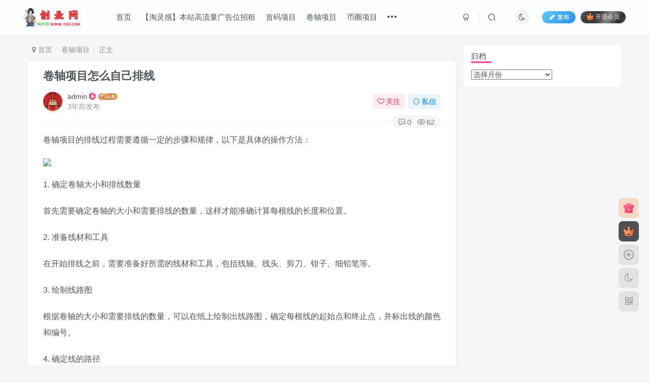

--- FILE ---
content_type: text/html; charset=UTF-8
request_url: https://www.t0g.com/544.html
body_size: 19350
content:
<!DOCTYPE HTML>
<html lang="zh-Hans">
<head>
	<meta charset="UTF-8">
	<link rel="dns-prefetch" href="//apps.bdimg.com">
	<meta http-equiv="X-UA-Compatible" content="IE=edge,chrome=1">
	<meta name="viewport" content="width=device-width, initial-scale=1.0, user-scalable=0, minimum-scale=1.0, maximum-scale=0.0, viewport-fit=cover">
	<meta http-equiv="Cache-Control" content="no-transform" />
	<meta http-equiv="Cache-Control" content="no-siteapp" />
	<meta name='robots' content='max-image-preview:large' />
<title>卷轴项目怎么自己排线-首码项目网-创业网-全球领先的创业项目网站-淘灵感首码网</title><meta name="keywords" content="上古,卷轴,娱乐项目,卷轴项目">
<meta name="description" content="卷轴项目的排线过程需要遵循一定的步骤和规律，以下是具体的操作方法： 1. 确定卷轴大小和排线数量 首先需要确定卷轴的大小和需要排线的数量，这样才能准确计算每根线的长度和位置。 2. 准备线材和工具 在开始排线之前，需要准备好所需的线材和工具，包括线轴、线头、剪刀、钳子、细铅笔等。 3. 绘制线路图 根据卷轴的大小和需要排线的数量，可以在纸上绘制出线路图，确定每根线的起始点和终止点，并标出线的颜色和">
<link rel="canonical" href="https://www.t0g.com/544.html" />
<style id='wp-img-auto-sizes-contain-inline-css' type='text/css'>
img:is([sizes=auto i],[sizes^="auto," i]){contain-intrinsic-size:3000px 1500px}
/*# sourceURL=wp-img-auto-sizes-contain-inline-css */
</style>
<style id='wp-block-library-inline-css' type='text/css'>
:root{--wp-block-synced-color:#7a00df;--wp-block-synced-color--rgb:122,0,223;--wp-bound-block-color:var(--wp-block-synced-color);--wp-editor-canvas-background:#ddd;--wp-admin-theme-color:#007cba;--wp-admin-theme-color--rgb:0,124,186;--wp-admin-theme-color-darker-10:#006ba1;--wp-admin-theme-color-darker-10--rgb:0,107,160.5;--wp-admin-theme-color-darker-20:#005a87;--wp-admin-theme-color-darker-20--rgb:0,90,135;--wp-admin-border-width-focus:2px}@media (min-resolution:192dpi){:root{--wp-admin-border-width-focus:1.5px}}.wp-element-button{cursor:pointer}:root .has-very-light-gray-background-color{background-color:#eee}:root .has-very-dark-gray-background-color{background-color:#313131}:root .has-very-light-gray-color{color:#eee}:root .has-very-dark-gray-color{color:#313131}:root .has-vivid-green-cyan-to-vivid-cyan-blue-gradient-background{background:linear-gradient(135deg,#00d084,#0693e3)}:root .has-purple-crush-gradient-background{background:linear-gradient(135deg,#34e2e4,#4721fb 50%,#ab1dfe)}:root .has-hazy-dawn-gradient-background{background:linear-gradient(135deg,#faaca8,#dad0ec)}:root .has-subdued-olive-gradient-background{background:linear-gradient(135deg,#fafae1,#67a671)}:root .has-atomic-cream-gradient-background{background:linear-gradient(135deg,#fdd79a,#004a59)}:root .has-nightshade-gradient-background{background:linear-gradient(135deg,#330968,#31cdcf)}:root .has-midnight-gradient-background{background:linear-gradient(135deg,#020381,#2874fc)}:root{--wp--preset--font-size--normal:16px;--wp--preset--font-size--huge:42px}.has-regular-font-size{font-size:1em}.has-larger-font-size{font-size:2.625em}.has-normal-font-size{font-size:var(--wp--preset--font-size--normal)}.has-huge-font-size{font-size:var(--wp--preset--font-size--huge)}.has-text-align-center{text-align:center}.has-text-align-left{text-align:left}.has-text-align-right{text-align:right}.has-fit-text{white-space:nowrap!important}#end-resizable-editor-section{display:none}.aligncenter{clear:both}.items-justified-left{justify-content:flex-start}.items-justified-center{justify-content:center}.items-justified-right{justify-content:flex-end}.items-justified-space-between{justify-content:space-between}.screen-reader-text{border:0;clip-path:inset(50%);height:1px;margin:-1px;overflow:hidden;padding:0;position:absolute;width:1px;word-wrap:normal!important}.screen-reader-text:focus{background-color:#ddd;clip-path:none;color:#444;display:block;font-size:1em;height:auto;left:5px;line-height:normal;padding:15px 23px 14px;text-decoration:none;top:5px;width:auto;z-index:100000}html :where(.has-border-color){border-style:solid}html :where([style*=border-top-color]){border-top-style:solid}html :where([style*=border-right-color]){border-right-style:solid}html :where([style*=border-bottom-color]){border-bottom-style:solid}html :where([style*=border-left-color]){border-left-style:solid}html :where([style*=border-width]){border-style:solid}html :where([style*=border-top-width]){border-top-style:solid}html :where([style*=border-right-width]){border-right-style:solid}html :where([style*=border-bottom-width]){border-bottom-style:solid}html :where([style*=border-left-width]){border-left-style:solid}html :where(img[class*=wp-image-]){height:auto;max-width:100%}:where(figure){margin:0 0 1em}html :where(.is-position-sticky){--wp-admin--admin-bar--position-offset:var(--wp-admin--admin-bar--height,0px)}@media screen and (max-width:600px){html :where(.is-position-sticky){--wp-admin--admin-bar--position-offset:0px}}

/*# sourceURL=wp-block-library-inline-css */
</style><style id='global-styles-inline-css' type='text/css'>
:root{--wp--preset--aspect-ratio--square: 1;--wp--preset--aspect-ratio--4-3: 4/3;--wp--preset--aspect-ratio--3-4: 3/4;--wp--preset--aspect-ratio--3-2: 3/2;--wp--preset--aspect-ratio--2-3: 2/3;--wp--preset--aspect-ratio--16-9: 16/9;--wp--preset--aspect-ratio--9-16: 9/16;--wp--preset--color--black: #000000;--wp--preset--color--cyan-bluish-gray: #abb8c3;--wp--preset--color--white: #ffffff;--wp--preset--color--pale-pink: #f78da7;--wp--preset--color--vivid-red: #cf2e2e;--wp--preset--color--luminous-vivid-orange: #ff6900;--wp--preset--color--luminous-vivid-amber: #fcb900;--wp--preset--color--light-green-cyan: #7bdcb5;--wp--preset--color--vivid-green-cyan: #00d084;--wp--preset--color--pale-cyan-blue: #8ed1fc;--wp--preset--color--vivid-cyan-blue: #0693e3;--wp--preset--color--vivid-purple: #9b51e0;--wp--preset--gradient--vivid-cyan-blue-to-vivid-purple: linear-gradient(135deg,rgb(6,147,227) 0%,rgb(155,81,224) 100%);--wp--preset--gradient--light-green-cyan-to-vivid-green-cyan: linear-gradient(135deg,rgb(122,220,180) 0%,rgb(0,208,130) 100%);--wp--preset--gradient--luminous-vivid-amber-to-luminous-vivid-orange: linear-gradient(135deg,rgb(252,185,0) 0%,rgb(255,105,0) 100%);--wp--preset--gradient--luminous-vivid-orange-to-vivid-red: linear-gradient(135deg,rgb(255,105,0) 0%,rgb(207,46,46) 100%);--wp--preset--gradient--very-light-gray-to-cyan-bluish-gray: linear-gradient(135deg,rgb(238,238,238) 0%,rgb(169,184,195) 100%);--wp--preset--gradient--cool-to-warm-spectrum: linear-gradient(135deg,rgb(74,234,220) 0%,rgb(151,120,209) 20%,rgb(207,42,186) 40%,rgb(238,44,130) 60%,rgb(251,105,98) 80%,rgb(254,248,76) 100%);--wp--preset--gradient--blush-light-purple: linear-gradient(135deg,rgb(255,206,236) 0%,rgb(152,150,240) 100%);--wp--preset--gradient--blush-bordeaux: linear-gradient(135deg,rgb(254,205,165) 0%,rgb(254,45,45) 50%,rgb(107,0,62) 100%);--wp--preset--gradient--luminous-dusk: linear-gradient(135deg,rgb(255,203,112) 0%,rgb(199,81,192) 50%,rgb(65,88,208) 100%);--wp--preset--gradient--pale-ocean: linear-gradient(135deg,rgb(255,245,203) 0%,rgb(182,227,212) 50%,rgb(51,167,181) 100%);--wp--preset--gradient--electric-grass: linear-gradient(135deg,rgb(202,248,128) 0%,rgb(113,206,126) 100%);--wp--preset--gradient--midnight: linear-gradient(135deg,rgb(2,3,129) 0%,rgb(40,116,252) 100%);--wp--preset--font-size--small: 13px;--wp--preset--font-size--medium: 20px;--wp--preset--font-size--large: 36px;--wp--preset--font-size--x-large: 42px;--wp--preset--spacing--20: 0.44rem;--wp--preset--spacing--30: 0.67rem;--wp--preset--spacing--40: 1rem;--wp--preset--spacing--50: 1.5rem;--wp--preset--spacing--60: 2.25rem;--wp--preset--spacing--70: 3.38rem;--wp--preset--spacing--80: 5.06rem;--wp--preset--shadow--natural: 6px 6px 9px rgba(0, 0, 0, 0.2);--wp--preset--shadow--deep: 12px 12px 50px rgba(0, 0, 0, 0.4);--wp--preset--shadow--sharp: 6px 6px 0px rgba(0, 0, 0, 0.2);--wp--preset--shadow--outlined: 6px 6px 0px -3px rgb(255, 255, 255), 6px 6px rgb(0, 0, 0);--wp--preset--shadow--crisp: 6px 6px 0px rgb(0, 0, 0);}:where(.is-layout-flex){gap: 0.5em;}:where(.is-layout-grid){gap: 0.5em;}body .is-layout-flex{display: flex;}.is-layout-flex{flex-wrap: wrap;align-items: center;}.is-layout-flex > :is(*, div){margin: 0;}body .is-layout-grid{display: grid;}.is-layout-grid > :is(*, div){margin: 0;}:where(.wp-block-columns.is-layout-flex){gap: 2em;}:where(.wp-block-columns.is-layout-grid){gap: 2em;}:where(.wp-block-post-template.is-layout-flex){gap: 1.25em;}:where(.wp-block-post-template.is-layout-grid){gap: 1.25em;}.has-black-color{color: var(--wp--preset--color--black) !important;}.has-cyan-bluish-gray-color{color: var(--wp--preset--color--cyan-bluish-gray) !important;}.has-white-color{color: var(--wp--preset--color--white) !important;}.has-pale-pink-color{color: var(--wp--preset--color--pale-pink) !important;}.has-vivid-red-color{color: var(--wp--preset--color--vivid-red) !important;}.has-luminous-vivid-orange-color{color: var(--wp--preset--color--luminous-vivid-orange) !important;}.has-luminous-vivid-amber-color{color: var(--wp--preset--color--luminous-vivid-amber) !important;}.has-light-green-cyan-color{color: var(--wp--preset--color--light-green-cyan) !important;}.has-vivid-green-cyan-color{color: var(--wp--preset--color--vivid-green-cyan) !important;}.has-pale-cyan-blue-color{color: var(--wp--preset--color--pale-cyan-blue) !important;}.has-vivid-cyan-blue-color{color: var(--wp--preset--color--vivid-cyan-blue) !important;}.has-vivid-purple-color{color: var(--wp--preset--color--vivid-purple) !important;}.has-black-background-color{background-color: var(--wp--preset--color--black) !important;}.has-cyan-bluish-gray-background-color{background-color: var(--wp--preset--color--cyan-bluish-gray) !important;}.has-white-background-color{background-color: var(--wp--preset--color--white) !important;}.has-pale-pink-background-color{background-color: var(--wp--preset--color--pale-pink) !important;}.has-vivid-red-background-color{background-color: var(--wp--preset--color--vivid-red) !important;}.has-luminous-vivid-orange-background-color{background-color: var(--wp--preset--color--luminous-vivid-orange) !important;}.has-luminous-vivid-amber-background-color{background-color: var(--wp--preset--color--luminous-vivid-amber) !important;}.has-light-green-cyan-background-color{background-color: var(--wp--preset--color--light-green-cyan) !important;}.has-vivid-green-cyan-background-color{background-color: var(--wp--preset--color--vivid-green-cyan) !important;}.has-pale-cyan-blue-background-color{background-color: var(--wp--preset--color--pale-cyan-blue) !important;}.has-vivid-cyan-blue-background-color{background-color: var(--wp--preset--color--vivid-cyan-blue) !important;}.has-vivid-purple-background-color{background-color: var(--wp--preset--color--vivid-purple) !important;}.has-black-border-color{border-color: var(--wp--preset--color--black) !important;}.has-cyan-bluish-gray-border-color{border-color: var(--wp--preset--color--cyan-bluish-gray) !important;}.has-white-border-color{border-color: var(--wp--preset--color--white) !important;}.has-pale-pink-border-color{border-color: var(--wp--preset--color--pale-pink) !important;}.has-vivid-red-border-color{border-color: var(--wp--preset--color--vivid-red) !important;}.has-luminous-vivid-orange-border-color{border-color: var(--wp--preset--color--luminous-vivid-orange) !important;}.has-luminous-vivid-amber-border-color{border-color: var(--wp--preset--color--luminous-vivid-amber) !important;}.has-light-green-cyan-border-color{border-color: var(--wp--preset--color--light-green-cyan) !important;}.has-vivid-green-cyan-border-color{border-color: var(--wp--preset--color--vivid-green-cyan) !important;}.has-pale-cyan-blue-border-color{border-color: var(--wp--preset--color--pale-cyan-blue) !important;}.has-vivid-cyan-blue-border-color{border-color: var(--wp--preset--color--vivid-cyan-blue) !important;}.has-vivid-purple-border-color{border-color: var(--wp--preset--color--vivid-purple) !important;}.has-vivid-cyan-blue-to-vivid-purple-gradient-background{background: var(--wp--preset--gradient--vivid-cyan-blue-to-vivid-purple) !important;}.has-light-green-cyan-to-vivid-green-cyan-gradient-background{background: var(--wp--preset--gradient--light-green-cyan-to-vivid-green-cyan) !important;}.has-luminous-vivid-amber-to-luminous-vivid-orange-gradient-background{background: var(--wp--preset--gradient--luminous-vivid-amber-to-luminous-vivid-orange) !important;}.has-luminous-vivid-orange-to-vivid-red-gradient-background{background: var(--wp--preset--gradient--luminous-vivid-orange-to-vivid-red) !important;}.has-very-light-gray-to-cyan-bluish-gray-gradient-background{background: var(--wp--preset--gradient--very-light-gray-to-cyan-bluish-gray) !important;}.has-cool-to-warm-spectrum-gradient-background{background: var(--wp--preset--gradient--cool-to-warm-spectrum) !important;}.has-blush-light-purple-gradient-background{background: var(--wp--preset--gradient--blush-light-purple) !important;}.has-blush-bordeaux-gradient-background{background: var(--wp--preset--gradient--blush-bordeaux) !important;}.has-luminous-dusk-gradient-background{background: var(--wp--preset--gradient--luminous-dusk) !important;}.has-pale-ocean-gradient-background{background: var(--wp--preset--gradient--pale-ocean) !important;}.has-electric-grass-gradient-background{background: var(--wp--preset--gradient--electric-grass) !important;}.has-midnight-gradient-background{background: var(--wp--preset--gradient--midnight) !important;}.has-small-font-size{font-size: var(--wp--preset--font-size--small) !important;}.has-medium-font-size{font-size: var(--wp--preset--font-size--medium) !important;}.has-large-font-size{font-size: var(--wp--preset--font-size--large) !important;}.has-x-large-font-size{font-size: var(--wp--preset--font-size--x-large) !important;}
/*# sourceURL=global-styles-inline-css */
</style>

<style id='classic-theme-styles-inline-css' type='text/css'>
/*! This file is auto-generated */
.wp-block-button__link{color:#fff;background-color:#32373c;border-radius:9999px;box-shadow:none;text-decoration:none;padding:calc(.667em + 2px) calc(1.333em + 2px);font-size:1.125em}.wp-block-file__button{background:#32373c;color:#fff;text-decoration:none}
/*# sourceURL=/wp-includes/css/classic-themes.min.css */
</style>
<link rel='stylesheet' id='_bootstrap-css' href='https://www.t0g.com/wp-content/themes/zibll/css/bootstrap.min.css?ver=8.5' type='text/css' media='all' />
<link rel='stylesheet' id='_fontawesome-css' href='https://www.t0g.com/wp-content/themes/zibll/css/font-awesome.min.css?ver=8.5' type='text/css' media='all' />
<link rel='stylesheet' id='_main-css' href='https://www.t0g.com/wp-content/themes/zibll/css/main.min.css?ver=8.5' type='text/css' media='all' />
<link rel='stylesheet' id='_forums-css' href='https://www.t0g.com/wp-content/themes/zibll/inc/functions/bbs/assets/css/main.min.css?ver=8.5' type='text/css' media='all' />
<script type="text/javascript" src="https://www.t0g.com/wp-content/themes/zibll/js/libs/jquery.min.js?ver=8.5" id="jquery-js"></script>
<link rel='shortcut icon' href='https://www.t0g.com/wp-content/uploads/2023/05/20230519_010103_0000.png'><link rel='icon' href='https://www.t0g.com/wp-content/uploads/2023/05/20230519_010103_0000.png'><link rel='apple-touch-icon-precomposed' href='https://www.t0g.com/wp-content/uploads/2023/05/20230519_005602_0000.png'><meta name='msapplication-TileImage' content='https://www.t0g.com/wp-content/uploads/2023/05/20230519_005602_0000.png'><style>body{--theme-color:#f04494;--focus-shadow-color:rgba(240,68,148,.4);--focus-color-opacity1:rgba(240,68,148,.1);--focus-color-opacity05:rgba(240,68,148,.05);--focus-color-opacity3:rgba(240,68,148,.3);--focus-color-opacity6:rgba(240,68,148,.6);--mian-max-width:1200px;}<meta name="bytedance-verification-code" content="svG/RPSiDXgdlgcr5+bY" />.enlighter-default .enlighter,.wp-block-zibllblock-enlighter:not(:has(.enlighter)),.enlighter-pre:not(:has(.enlighter)){max-height:400px;overflow-y:auto !important;}.enlighter-toolbar{display:none !important;}.posts-item .item-heading>a {font-weight: bold;color: unset;}.lazyloaded{--lazy-animation: lazy_fade;}@media (max-width:640px) {
		.meta-right .meta-view{
			display: unset !important;
		}
	}</style><meta name='apple-mobile-web-app-title' content='首码项目网-创业网-全球领先的创业项目网站-淘灵感首码网'><meta name="theme-color" content="#FDFCFE"><!--[if IE]><script src="https://www.t0g.com/wp-content/themes/zibll/js/libs/html5.min.js"></script><![endif]--><link rel="icon" href="https://www.t0g.com/wp-content/uploads/2023/05/20230519_003522_0000.png" sizes="32x32" />
<link rel="icon" href="https://www.t0g.com/wp-content/uploads/2023/05/20230519_003522_0000.png" sizes="192x192" />
<link rel="apple-touch-icon" href="https://www.t0g.com/wp-content/uploads/2023/05/20230519_003522_0000.png" />
<meta name="msapplication-TileImage" content="https://www.t0g.com/wp-content/uploads/2023/05/20230519_003522_0000.png" />
	</head>
<body class="wp-singular post-template-default single single-post postid-544 single-format-standard wp-theme-zibll white-theme nav-fixed site-layout-2">
		<div style="position: fixed;z-index: -999;left: -5000%;"><img src="https://picsum.photos/200/300.jpg?random=9082762" alt="卷轴项目怎么自己排线-首码项目网-创业网-全球领先的创业项目网站-淘灵感首码网"></div>	<header class="header header-layout-1"><nav class="navbar navbar-top center">
            <div class="container-fluid container-header"><div class="navbar-header">
			<div class="navbar-brand"><a class="navbar-logo" href="https://www.t0g.com"><img src="https://www.t0g.com/wp-content/uploads/2023/05/20230519_003522_0000.png" switch-src="https://www.t0g.com/wp-content/uploads/2023/05/20230519_005145_0000.png" alt="首码项目网-创业网-全球领先的创业项目网站-淘灵感首码网" >
			</a></div>
			<button type="button" data-toggle-class="mobile-navbar-show" data-target="body" class="navbar-toggle"><i class="em12 css-icon i-menu"><i></i></i></button><a class="main-search-btn navbar-toggle" href="javascript:;"><svg class="icon" aria-hidden="true"><use xlink:href="#icon-search"></use></svg></a>
		</div>  <div class="collapse navbar-collapse"><ul class="nav navbar-nav"><li id="menu-item-19766" class="menu-item menu-item-type-custom menu-item-object-custom menu-item-home menu-item-19766"><a href="https://www.t0g.com/">首页</a></li>
<li id="menu-item-19767" class="menu-item menu-item-type-post_type menu-item-object-page menu-item-19767"><a href="https://www.t0g.com/t0ggghz">【淘灵感】本站高流量广告位招租</a></li>
<li id="menu-item-19768" class="menu-item menu-item-type-taxonomy menu-item-object-category menu-item-19768"><a href="https://www.t0g.com/shoumaxiangmu">首码项目</a></li>
<li id="menu-item-19769" class="menu-item menu-item-type-taxonomy menu-item-object-category current-post-ancestor current-menu-parent current-post-parent menu-item-19769"><a href="https://www.t0g.com/juanzhouxiangmu">卷轴项目</a></li>
<li id="menu-item-19770" class="menu-item menu-item-type-taxonomy menu-item-object-category menu-item-19770"><a href="https://www.t0g.com/biquanxiangmu">币圈项目</a></li>
<li id="menu-item-19771" class="menu-item menu-item-type-taxonomy menu-item-object-category menu-item-19771"><a href="https://www.t0g.com/cyjy/cyxm">创业项目</a></li>
<li id="menu-item-19772" class="menu-item menu-item-type-taxonomy menu-item-object-category menu-item-19772"><a href="https://www.t0g.com/cyjy/cygs">创业故事</a></li>
</ul><div class="navbar-form navbar-right hide show-nav-but" style="margin-right:-10px;"><a data-toggle-class data-target=".nav.navbar-nav" href="javascript:;" class="but"><svg class="" aria-hidden="true" data-viewBox="0 0 1024 1024" viewBox="0 0 1024 1024"><use xlink:href="#icon-menu_2"></use></svg></a></div><div class="navbar-form navbar-right navbar-but"><span class="newadd-btns hover-show but nowave jb-blue radius">
                    <i class="fa fa-fw fa-pencil"></i>发布
                    <div class="hover-show-con dropdown-menu drop-newadd"><a rel="nofollow" class="btn-newadd" href="https://www.t0g.com/newposts-5"><icon class="jb-green"><i class="fa fa-pencil-square"></i></icon><text>项目投稿</text></a><a class="signin-loader btn-newadd" href="javascript:;"><icon class="jb-pink"><svg class="icon" aria-hidden="true"><use xlink:href="#icon-topic"></use></svg></icon><text>创建话题</text></a><a class="signin-loader plate-add btn-newadd" href="javascript:;"><icon class="jb-yellow"><svg class="icon" aria-hidden="true"><use xlink:href="#icon-plate-fill"></use></svg></icon><text>创建版块</text></a><a rel="nofollow" class="btn-newadd" href="https://www.t0g.com/posts-edit"><icon class="jb-blue"><svg class="icon" aria-hidden="true"><use xlink:href="#icon-posts"></use></svg></icon><text>发布帖子</text></a></div>
                </span><span class="hover-show inline-block"><a class="signin-loader but jb-red radius payvip-icon ml10" href="javascript:;"><svg class="em12 mr3" aria-hidden="true" data-viewBox="0 0 1024 1024" viewBox="0 0 1024 1024"><use xlink:href="#icon-vip_1"></use></svg>开通会员</a><div class="sub-menu hover-show-con sub-vip-card"><div class="vip-card pointer level-1 vip-theme1 signin-loader" vip-level="1">
    <div class="abs-center vip-baicon"><img  class="img-icon " src="https://www.t0g.com/wp-content/themes/zibll/img/vip-1.svg" title="黄金会员" alt="黄金会员"></div><div class="vip-img abs-right"><img  class="img-icon " src="https://www.t0g.com/wp-content/themes/zibll/img/vip-1.svg" title="黄金会员" alt="黄金会员"></div><div class="relative"><div class="vip-name mb10"><span class="mr6"><img  class="img-icon " src="https://www.t0g.com/wp-content/themes/zibll/img/vip-1.svg" title="黄金会员" alt="黄金会员"></span>开通黄金会员</div><ul class="mb10 relative"><li>推广返佣70%</li>
<li>每日发布3篇项目</li>
<li>发布项目自动通过</li>
<li>团队长合作机会共赢</li></ul><a class="but jb-blue radius payvip-button" href="javascript:;">开通黄金会员</a></div>
    </div><div class="vip-card pointer level-2 vip-theme2 signin-loader" vip-level="2">
    <div class="abs-center vip-baicon"><img  class="img-icon " src="https://www.t0g.com/wp-content/themes/zibll/img/vip-2.svg" title="钻石会员" alt="钻石会员"></div><div class="vip-img abs-right"><img  class="img-icon " src="https://www.t0g.com/wp-content/themes/zibll/img/vip-2.svg" title="钻石会员" alt="钻石会员"></div><div class="relative"><div class="vip-name mb10"><span class="mr6"><img  class="img-icon " src="https://www.t0g.com/wp-content/themes/zibll/img/vip-2.svg" title="钻石会员" alt="钻石会员"></span>开通钻石会员</div><ul class="mb10 relative"><li>推广返佣高达90%</li>
<li>全站资源免费下载</li>
<li>部分内容免费阅读</li>
<li>首码项目置顶七天</li>
<li>一对一技术指导</li>
<li>VIP用户专属QQ群</li></ul><a class="but jb-blue radius payvip-button" href="javascript:;">开通钻石会员</a></div>
    </div></div></span></div><div class="navbar-form navbar-right"><a href="javascript:;" class="toggle-theme toggle-radius"><i class="fa fa-toggle-theme"></i></a></div><div class="navbar-form navbar-right">
					<ul class="list-inline splitters relative">
						<li><a href="javascript:;" class="btn signin-loader"><svg class="icon" aria-hidden="true" data-viewBox="50 0 924 924" viewBox="50 0 924 924"><use xlink:href="#icon-user"></use></svg></a>
							<ul class="sub-menu">
							<div class="padding-10"><div class="sub-user-box"><div class="text-center"><div><a class="em09 signin-loader but jb-red radius4 payvip-icon btn-block mt10" href="javascript:;"><svg class="em12 mr10" aria-hidden="true" data-viewBox="0 0 1024 1024" viewBox="0 0 1024 1024"><use xlink:href="#icon-vip_1"></use></svg>开通会员 尊享会员权益</a></div><div class="flex jsa header-user-href"><a href="javascript:;" class="signin-loader"><div class="badg mb6 toggle-radius c-blue"><svg class="icon" aria-hidden="true" data-viewBox="50 0 924 924" viewBox="50 0 924 924"><use xlink:href="#icon-user"></use></svg></div><div class="c-blue">登录</div></a><a href="javascript:;" class="signup-loader"><div class="badg mb6 toggle-radius c-green"><svg class="icon" aria-hidden="true"><use xlink:href="#icon-signup"></use></svg></div><div class="c-green">注册</div></a><a target="_blank" rel="nofollow" href="https://www.t0g.com/user-sign-3?tab=resetpassword&redirect_to=https://www.t0g.com/544.html"><div class="badg mb6 toggle-radius c-purple"><svg class="icon" aria-hidden="true"><use xlink:href="#icon-user_rp"></use></svg></div><div class="c-purple">找回密码</div></a></div></div></div></div>
							</ul>
						</li><li class="relative"><a class="main-search-btn btn nav-search-btn" href="javascript:;"><svg class="icon" aria-hidden="true"><use xlink:href="#icon-search"></use></svg></a></li>
					</ul>
				</div></div></div>
        </nav></header><div class="mobile-header">
            <nav mini-touch="mobile-nav" touch-direction="left" class="mobile-navbar visible-xs-block scroll-y mini-scrollbar left"><div class="flex jsb ac mb20">
            <div class="navbar-logo"><img src="https://www.t0g.com/wp-content/uploads/2023/05/20230519_003522_0000.png" switch-src="https://www.t0g.com/wp-content/uploads/2023/05/20230519_005145_0000.png" alt="首码项目网-创业网-全球领先的创业项目网站-淘灵感首码网" ></div>
            <button type="button" data-toggle-class="mobile-navbar-show" data-target="body" class="close"><svg class="ic-close" aria-hidden="true"><use xlink:href="#icon-close"></use></svg></button>
        </div><a href="javascript:;" class="toggle-theme toggle-radius"><i class="fa fa-toggle-theme"></i></a><ul class="mobile-menus theme-box"><li class="menu-item menu-item-type-custom menu-item-object-custom menu-item-home menu-item-19766"><a href="https://www.t0g.com/">首页</a></li>
<li class="menu-item menu-item-type-post_type menu-item-object-page menu-item-19767"><a href="https://www.t0g.com/t0ggghz">【淘灵感】本站高流量广告位招租</a></li>
<li class="menu-item menu-item-type-taxonomy menu-item-object-category menu-item-19768"><a href="https://www.t0g.com/shoumaxiangmu">首码项目</a></li>
<li class="menu-item menu-item-type-taxonomy menu-item-object-category current-post-ancestor current-menu-parent current-post-parent menu-item-19769"><a href="https://www.t0g.com/juanzhouxiangmu">卷轴项目</a></li>
<li class="menu-item menu-item-type-taxonomy menu-item-object-category menu-item-19770"><a href="https://www.t0g.com/biquanxiangmu">币圈项目</a></li>
<li class="menu-item menu-item-type-taxonomy menu-item-object-category menu-item-19771"><a href="https://www.t0g.com/cyjy/cyxm">创业项目</a></li>
<li class="menu-item menu-item-type-taxonomy menu-item-object-category menu-item-19772"><a href="https://www.t0g.com/cyjy/cygs">创业故事</a></li>
</ul><div class="posts-nav-box" data-title="文章目录"></div><div class="sub-user-box"><div class="text-center"><div><a class="em09 signin-loader but jb-red radius4 payvip-icon btn-block mt10" href="javascript:;"><svg class="em12 mr10" aria-hidden="true" data-viewBox="0 0 1024 1024" viewBox="0 0 1024 1024"><use xlink:href="#icon-vip_1"></use></svg>开通会员 尊享会员权益</a></div><div class="flex jsa header-user-href"><a href="javascript:;" class="signin-loader"><div class="badg mb6 toggle-radius c-blue"><svg class="icon" aria-hidden="true" data-viewBox="50 0 924 924" viewBox="50 0 924 924"><use xlink:href="#icon-user"></use></svg></div><div class="c-blue">登录</div></a><a href="javascript:;" class="signup-loader"><div class="badg mb6 toggle-radius c-green"><svg class="icon" aria-hidden="true"><use xlink:href="#icon-signup"></use></svg></div><div class="c-green">注册</div></a><a target="_blank" rel="nofollow" href="https://www.t0g.com/user-sign-3?tab=resetpassword&redirect_to=https://www.t0g.com/544.html"><div class="badg mb6 toggle-radius c-purple"><svg class="icon" aria-hidden="true"><use xlink:href="#icon-user_rp"></use></svg></div><div class="c-purple">找回密码</div></a></div></div></div><div class="mobile-nav-widget"></div></nav><div class="fixed-body" data-toggle-class="mobile-navbar-show" data-target="body"></div></div><div class="container fluid-widget"></div><main role="main" class="container">
    <div class="content-wrap">
        <div class="content-layout">
            <ul class="breadcrumb">
		<li><a href="https://www.t0g.com"><i class="fa fa-map-marker"></i> 首页</a></li><li>
		<a href="https://www.t0g.com/juanzhouxiangmu">卷轴项目</a> </li><li> 正文</li></ul><article class="article main-bg theme-box box-body radius8 main-shadow"><div class="article-header theme-box clearfix relative"><h1 class="article-title"> <a href="https://www.t0g.com/544.html">卷轴项目怎么自己排线</a></h1><div class="article-avatar"><div class="user-info flex ac article-avatar"><a href="https://www.t0g.com/author/1"><span class="avatar-img"><img alt="admin的头像-首码项目网-创业网-全球领先的创业项目网站-淘灵感首码网" src="//www.t0g.com/wp-content/uploads/2023/05/image_editor_1684235021924-150x150.jpg" class="avatar avatar-id-1"></span></a><div class="user-right flex flex1 ac jsb ml10"><div class="flex1"><name class="flex ac flex1"><a class="display-name text-ellipsis " href="https://www.t0g.com/author/1">admin</a><img  class="ml3 img-icon medal-icon" src="https://www.t0g.com/wp-content/themes/zibll/img/medal/medal-9.svg" data-toggle="tooltip" title="小有名气"  alt="徽章-小有名气-首码项目网-创业网-全球领先的创业项目网站-淘灵感首码网"><img  class="img-icon ml3" src="https://www.t0g.com/wp-content/themes/zibll/img/user-level-6.png" data-toggle="tooltip" title="LV6" alt="等级-LV6-首码项目网-创业网-全球领先的创业项目网站-淘灵感首码网"></name><div class="px12-sm muted-2-color text-ellipsis"><span data-toggle="tooltip" data-placement="bottom" title="2023年06月14日 23:48发布">3年前发布</span></div></div><div class="flex0 user-action"><a href="javascript:;" class="px12-sm ml10 follow but c-red signin-loader" data-pid="1"><count><i class="fa fa-heart-o mr3" aria-hidden="true"></i>关注</count></a><a class="signin-loader ml6 but c-blue px12-sm" href="javascript:;"><svg class="icon" aria-hidden="true"><use xlink:href="#icon-private"></use></svg>私信</a></div></div></div><div class="relative"><i class="line-form-line"></i><div class="flex ac single-metabox abs-right"><div class="post-metas"><item class="meta-comm"><a rel="nofollow" data-toggle="tooltip" title="去评论" href="javascript:(scrollTopTo('#comments'));"><svg class="icon" aria-hidden="true"><use xlink:href="#icon-comment"></use></svg>0</a></item><item class="meta-view"><svg class="icon" aria-hidden="true"><use xlink:href="#icon-view"></use></svg>62</item></div></div></div></div></div>    <div class="article-content">
                        <div data-nav="posts"class="theme-box wp-posts-content">
            <p>卷轴项目的排线过程需要遵循一定的步骤和规律，以下是具体的操作方法：</p>
<p><img decoding="async" src="https://picsum.photos/200/300.jpg?random=9082762"></p>
<p>1. 确定卷轴大小和排线数量</p>
<p>首先需要确定卷轴的大小和需要排线的数量，这样才能准确计算每根线的长度和位置。</p>
<p>2. 准备线材和工具</p>
<p>在开始排线之前，需要准备好所需的线材和工具，包括线轴、线头、剪刀、钳子、细铅笔等。</p>
<p>3. 绘制线路图</p>
<p>根据卷轴的大小和需要排线的数量，可以在纸上绘制出线路图，确定每根线的起始点和终止点，并标出线的颜色和编号。</p>
<p>4. 确定线的路径</p>
<p>根据线路图，确定每根线的具体路径和走向，考虑线的遮挡问题，避免线相互交叉或重叠。</p>
<p>5. 固定线头</p>
<p>将线头固定在卷轴的起始点，使用钳子夹紧，避免松动或脱落。</p>
<p>6. 排线</p>
<p>根据线路图和线的路径，依次将线从起始点开始沿着指定的路径排到终止点，注意线的张力和顺序，避免线打结或交叉。</p>
<p>7. 固定线尾</p>
<p>将线尾固定在卷轴的终止点，使用钳子夹紧，避免松动或脱落。</p>
<p>8. 调整线的位置和张力</p>
<p>在排线过程中，可能会遇到线的位置偏移或张力不均等问题，需要根据实际情况进行调整，确保线的位置和张力均匀稳定。</p>
<p>9. 检查排线质量</p>
<p>完成排线后，需要检查线的质量和稳定性，避免线的脱落或松动等问题，确保卷轴的质量和美观度。</p>
<p>总之，卷轴项目的排线过程需要细心认真，遵循规律和步骤，确保线的质量和稳定性。通过合理的设计和排线，可以制作出精美的卷轴作品，展示出个人的创造力和想象力。</p>
                    </div>
        <div class="em09 muted-3-color"><div><span>©</span> 版权声明</div><div class="posts-copyright">文章版权归作者所有，未经允许请勿转载。</div></div><div class="text-center theme-box muted-3-color box-body separator em09">THE END</div><div class="theme-box article-tags"><a class="but ml6 radius c-blue" title="查看更多分类文章" href="https://www.t0g.com/juanzhouxiangmu"><i class="fa fa-folder-open-o" aria-hidden="true"></i>卷轴项目</a><br><a href="https://www.t0g.com/tag/%e5%8d%b7%e8%bd%b4" title="查看此标签更多文章" class="but ml6 radius"># 卷轴</a><a href="https://www.t0g.com/tag/%e4%b8%8a%e5%8f%a4" title="查看此标签更多文章" class="but ml6 radius"># 上古</a><a href="https://www.t0g.com/tag/%e5%a8%b1%e4%b9%90%e9%a1%b9%e7%9b%ae" title="查看此标签更多文章" class="but ml6 radius"># 娱乐项目</a></div>    </div>
    <div class="text-center muted-3-color box-body em09">喜欢就支持一下吧</div><div class="text-center post-actions"><span class="hover-show dropup action action-share">
        <svg class="icon" aria-hidden="true"><use xlink:href="#icon-share"></use></svg><text>分享</text><div class="zib-widget hover-show-con share-button dropdown-menu"><div><a rel="nofollow" class="share-btn qzone"  target="_blank" title="QQ空间" href="https://sns.qzone.qq.com/cgi-bin/qzshare/cgi_qzshare_onekey?url=https://www.t0g.com/544.html&#38;title=卷轴项目怎么自己排线-首码项目网-创业网-全球领先的创业项目网站-淘灵感首码网&#38;pics=https://picsum.photos/200/300.jpg?random=9082762&#38;summary=卷轴项目的排线过程需要遵循一定的步骤和规律，以下是具体的操作方法： 1. 确定卷轴大小和排线数量 首先需要确定卷轴的大小和需要排线的数量，这样才能准确计算每根线的长度和位置。 2. 准备线材和工具 在开始排线之前，需要准备好所需的线材和工具，包括线轴、线头、剪刀、钳子、细铅笔等。 3. 绘制线路图 根据卷轴的大小和需要排线的数量，可..."><icon><svg class="icon" aria-hidden="true"><use xlink:href="#icon-qzone-color"></use></svg></icon><text>QQ空间<text></a><a rel="nofollow" class="share-btn weibo"  target="_blank" title="微博" href="https://service.weibo.com/share/share.php?url=https://www.t0g.com/544.html&#38;title=卷轴项目怎么自己排线-首码项目网-创业网-全球领先的创业项目网站-淘灵感首码网&#38;pic=https://picsum.photos/200/300.jpg?random=9082762&#38;searchPic=false"><icon><svg class="icon" aria-hidden="true"><use xlink:href="#icon-weibo-color"></use></svg></icon><text>微博<text></a><a rel="nofollow" class="share-btn qq"  target="_blank" title="QQ好友" href="https://connect.qq.com/widget/shareqq/index.html?url=https://www.t0g.com/544.html&#38;title=卷轴项目怎么自己排线-首码项目网-创业网-全球领先的创业项目网站-淘灵感首码网&#38;pics=https://picsum.photos/200/300.jpg?random=9082762&#38;desc=卷轴项目的排线过程需要遵循一定的步骤和规律，以下是具体的操作方法： 1. 确定卷轴大小和排线数量 首先需要确定卷轴的大小和需要排线的数量，这样才能准确计算每根线的长度和位置。 2. 准备线材和工具 在开始排线之前，需要准备好所需的线材和工具，包括线轴、线头、剪刀、钳子、细铅笔等。 3. 绘制线路图 根据卷轴的大小和需要排线的数量，可..."><icon><svg class="icon" aria-hidden="true"><use xlink:href="#icon-qq-color"></use></svg></icon><text>QQ好友<text></a><a rel="nofollow" class="share-btn poster" poster-share="544" title="海报分享" href="javascript:;"><icon><svg class="icon" aria-hidden="true"><use xlink:href="#icon-poster-color"></use></svg></icon><text>海报分享<text></a><a rel="nofollow" class="share-btn copy" data-clipboard-text="https://www.t0g.com/544.html" data-clipboard-tag="链接" title="复制链接" href="javascript:;"><icon><svg class="icon" aria-hidden="true"><use xlink:href="#icon-copy-color"></use></svg></icon><text>复制链接<text></a></div></div></span><a href="javascript:;" class="action action-favorite signin-loader" data-pid="544"><svg class="icon" aria-hidden="true"><use xlink:href="#icon-favorite"></use></svg><text>收藏</text><count></count></a></div></article><div class="yiyan-box main-bg theme-box text-center box-body radius8 main-shadow"><div data-toggle="tooltip" data-original-title="点击切换一言" class="yiyan"></div></div><div class="user-card zib-widget author">
        <div class="card-content mt10 relative">
            <div class="user-content">
                
                <div class="user-avatar"><a href="https://www.t0g.com/author/1"><span class="avatar-img avatar-lg"><img alt="admin的头像-首码项目网-创业网-全球领先的创业项目网站-淘灵感首码网" src="//www.t0g.com/wp-content/uploads/2023/05/image_editor_1684235021924-150x150.jpg" class="avatar avatar-id-1"></span></a></div>
                <div class="user-info mt20 mb10">
                    <div class="user-name flex jc"><name class="flex1 flex ac"><a class="display-name text-ellipsis " href="https://www.t0g.com/author/1">admin</a><img  class="ml3 img-icon medal-icon" src="https://www.t0g.com/wp-content/themes/zibll/img/medal/medal-9.svg" data-toggle="tooltip" title="小有名气"  alt="徽章-小有名气-首码项目网-创业网-全球领先的创业项目网站-淘灵感首码网"><img  class="img-icon ml3" src="https://www.t0g.com/wp-content/themes/zibll/img/user-level-6.png" data-toggle="tooltip" title="LV6" alt="等级-LV6-首码项目网-创业网-全球领先的创业项目网站-淘灵感首码网"><a href="javascript:;" class="focus-color ml10 follow flex0 signin-loader" data-pid="1"><count><i class="fa fa-heart-o mr3" aria-hidden="true"></i>关注</count></a></name></div>
                    <div class="author-tag mt10 mini-scrollbar"><a class="but c-blue-2 tag-forum-post" data-toggle="tooltip" title="共0篇帖子" href="https://www.t0g.com/author/1?tab=forum"><svg class="icon" aria-hidden="true"><use xlink:href="#icon-posts"></use></svg>0</a><a class="but c-blue tag-posts" data-toggle="tooltip" title="共1230篇文章" href="https://www.t0g.com/author/1"><svg class="icon" aria-hidden="true"><use xlink:href="#icon-post"></use></svg>1230</a><a class="but c-green tag-comment" data-toggle="tooltip" title="共0条评论" href="https://www.t0g.com/author/1?tab=comment"><svg class="icon" aria-hidden="true"><use xlink:href="#icon-comment"></use></svg>0</a><a class="but c-yellow tag-follow" data-toggle="tooltip" title="共10个粉丝" href="https://www.t0g.com/author/1?tab=follow"><i class="fa fa-heart em09"></i>10</a><span class="badg c-red tag-view" data-toggle="tooltip" title="人气值 48.4W+"><svg class="icon" aria-hidden="true"><use xlink:href="#icon-hot"></use></svg>48.4W+</span></div>
                    <div class="user-desc mt10 muted-2-color em09">上广告联系QQ客服：7376152</div>
                    
                </div>
            </div>
            <div class="swiper-container more-posts swiper-scroll"><div class="swiper-wrapper"><div class="swiper-slide mr10"><a href="https://www.t0g.com/2913.html"><div class="graphic hover-zoom-img em09 style-3" style="padding-bottom: 70%!important;"><img class="fit-cover lazyload" data-src="https://www.t0g.com/wp-content/themes/zibll/img/thumbnail.svg" src="https://www.t0g.com/wp-content/themes/zibll/img/thumbnail.svg" alt="“十四五”生物经济发展规划系列解读四 |-首码项目网-创业网-全球领先的创业项目网站-淘灵感首码网"><div class="abs-center left-bottom graphic-text text-ellipsis">“十四五”生物经济发展规划系列解读四 |</div><div class="abs-center left-bottom graphic-text"><div class="em09 opacity8">“十四五”生物经济发展规划系列解读四 |</div><div class="px12 opacity8 mt6"><item>3年前</item><item class="pull-right"><svg class="icon" aria-hidden="true"><use xlink:href="#icon-view"></use></svg> 1.3W+</item></div></div></div></a></div><div class="swiper-slide mr10"><a href="https://www.t0g.com/10536.html"><div class="graphic hover-zoom-img em09 style-3" style="padding-bottom: 70%!important;"><img class="fit-cover lazyload" data-src="https://www.t0g.com/COS2/wp-content/uploads/2024/07/分享图片.jpg" src="https://www.t0g.com/wp-content/themes/zibll/img/thumbnail.svg" alt="视频号1小时涨100粉经验，人人都能复制-首码项目网-创业网-全球领先的创业项目网站-淘灵感首码网"><div class="abs-center left-bottom graphic-text text-ellipsis">视频号1小时涨100粉经验，人人都能复制</div><div class="abs-center left-bottom graphic-text"><div class="em09 opacity8">视频号1小时涨100粉经验，人人都能复制</div><div class="px12 opacity8 mt6"><item>2年前</item><item class="pull-right"><svg class="icon" aria-hidden="true"><use xlink:href="#icon-view"></use></svg> 1.3W+</item></div></div></div></a></div><div class="swiper-slide mr10"><a href="https://www.t0g.com/3868.html"><div class="graphic hover-zoom-img em09 style-3" style="padding-bottom: 70%!important;"><img class="fit-cover lazyload" data-src="http://img.huiyunyan.com/reportimgs_new/20210911/20210911073714735816.png" src="https://www.t0g.com/wp-content/themes/zibll/img/thumbnail.svg" alt="创业板何时开放（创业板启动时间）-首码项目网-创业网-全球领先的创业项目网站-淘灵感首码网"><div class="abs-center left-bottom graphic-text text-ellipsis">创业板何时开放（创业板启动时间）</div><div class="abs-center left-bottom graphic-text"><div class="em09 opacity8">创业板何时开放（创业板启动时间）</div><div class="px12 opacity8 mt6"><item>3年前</item><item class="pull-right"><svg class="icon" aria-hidden="true"><use xlink:href="#icon-view"></use></svg> 1.3W+</item></div></div></div></a></div><div class="swiper-slide mr10"><a href="https://www.t0g.com/2622.html"><div class="graphic hover-zoom-img em09 style-3" style="padding-bottom: 70%!important;"><img class="fit-cover lazyload" data-src="https://www.t0g.com/wp-content/themes/zibll/img/thumbnail.svg" src="https://www.t0g.com/wp-content/themes/zibll/img/thumbnail.svg" alt="创业板规定》明确创业板定位具体标准-首码项目网-创业网-全球领先的创业项目网站-淘灵感首码网"><div class="abs-center left-bottom graphic-text text-ellipsis">创业板规定》明确创业板定位具体标准</div><div class="abs-center left-bottom graphic-text"><div class="em09 opacity8">创业板规定》明确创业板定位具体标准</div><div class="px12 opacity8 mt6"><item>3年前</item><item class="pull-right"><svg class="icon" aria-hidden="true"><use xlink:href="#icon-view"></use></svg> 1.3W+</item></div></div></div></a></div><div class="swiper-slide mr10"><a href="https://www.t0g.com/4175.html"><div class="graphic hover-zoom-img em09 style-3" style="padding-bottom: 70%!important;"><img class="fit-cover lazyload" data-src="https://www.t0g.com/COS2/wp-content/uploads/2023/09/微信图片_20230911135814.jpg" src="https://www.t0g.com/wp-content/themes/zibll/img/thumbnail.svg" alt="情人之间一定不要说的三句话-首码项目网-创业网-全球领先的创业项目网站-淘灵感首码网"><div class="abs-center left-bottom graphic-text text-ellipsis">情人之间一定不要说的三句话</div><div class="abs-center left-bottom graphic-text"><div class="em09 opacity8">情人之间一定不要说的三句话</div><div class="px12 opacity8 mt6"><item>3年前</item><item class="pull-right"><svg class="icon" aria-hidden="true"><use xlink:href="#icon-view"></use></svg> 1.3W+</item></div></div></div></a></div><div class="swiper-slide mr10"><a href="https://www.t0g.com/2873.html"><div class="graphic hover-zoom-img em09 style-3" style="padding-bottom: 70%!important;"><img class="fit-cover lazyload" data-src="https://mmbiz.qpic.cn/mmbiz_gif/yhwnmSjgDc4auaB22oOsKxNSWBWcCjWfNjwYCGW9N9Bhtly5y6m8hwHvNQ7kGxX8eH65Oicf77rwGu1iauUEaKRA/640?wx_fmt=gif" src="https://www.t0g.com/wp-content/themes/zibll/img/thumbnail.svg" alt="我不想工作，也没有钱创业。 还有其他赚钱的方法吗？看完不要迷茫-首码项目网-创业网-全球领先的创业项目网站-淘灵感首码网"><div class="abs-center left-bottom graphic-text text-ellipsis">我不想工作，也没有钱创业。 还有其他赚钱的方法吗？看完不要迷茫</div><div class="abs-center left-bottom graphic-text"><div class="em09 opacity8">我不想工作，也没有钱创业。 还有其他赚钱的方法吗？看完不要迷茫</div><div class="px12 opacity8 mt6"><item>3年前</item><item class="pull-right"><svg class="icon" aria-hidden="true"><use xlink:href="#icon-view"></use></svg> 1.2W+</item></div></div></div></a></div></div><div class="swiper-button-prev"></div><div class="swiper-button-next"></div></div>
        </div>
    </div>    <div class="theme-box" style="height:99px">
        <nav class="article-nav">
            <div class="main-bg box-body radius8 main-shadow">
                <a href="https://www.t0g.com/542.html">
                    <p class="muted-2-color"><i class="fa fa-angle-left em12"></i><i
                            class="fa fa-angle-left em12 mr6"></i>上一篇</p>
                    <div class="text-ellipsis-2">
                        最近新出的卷轴项目                    </div>
                </a>
            </div>
            <div class="main-bg box-body radius8 main-shadow">
                <a href="https://www.t0g.com/545.html">
                    <p class="muted-2-color">下一篇<i class="fa fa-angle-right em12 ml6"></i><i
                            class="fa fa-angle-right em12"></i></p>
                    <div class="text-ellipsis-2">
                        卷轴项目崩盘前兆                    </div>
                </a>
            </div>
        </nav>
    </div>
<div class="theme-box relates relates-thumb">
            <div class="box-body notop">
                <div class="title-theme">相关推荐</div>
            </div><div class="zib-widget"><div class="swiper-container swiper-scroll"><div class="swiper-wrapper"><div class="swiper-slide mr10"><a href="https://www.t0g.com/10099.html"><div class="graphic hover-zoom-img mb10 style-3" style="padding-bottom: 70%!important;"><img class="fit-cover lazyload" data-src="https://www.t0g.com/COS2/wp-content/uploads/2024/07/mmexport1720116405522.jpg" src="https://www.t0g.com/wp-content/themes/zibll/img/thumbnail.svg" alt="云项，零撸好平台，每日芬红-首码项目网-创业网-全球领先的创业项目网站-淘灵感首码网"><div class="abs-center left-bottom graphic-text text-ellipsis">云项，零撸好平台，每日芬红</div><div class="abs-center left-bottom graphic-text"><div class="em09 opacity8">云项，零撸好平台，每日芬红</div><div class="px12 opacity8 mt6"><item>2年前</item><item class="pull-right"><svg class="icon" aria-hidden="true"><use xlink:href="#icon-view"></use></svg> 1.3W+</item></div></div></div></a></div><div class="swiper-slide mr10"><a href="https://www.t0g.com/4675.html"><div class="graphic hover-zoom-img mb10 style-3" style="padding-bottom: 70%!important;"><img class="fit-cover lazyload" data-src="https://community-1252524126.cos.ap-shanghai.myqcloud.com/img/v2/1252524126/community/1696727214533-70849469.png" src="https://www.t0g.com/wp-content/themes/zibll/img/thumbnail.svg" alt="抖音黑科技快速涨粉，涨粉直播间，挂假人，抖音兵马俑-首码项目网-创业网-全球领先的创业项目网站-淘灵感首码网"><div class="abs-center left-bottom graphic-text text-ellipsis">抖音黑科技快速涨粉，涨粉直播间，挂假人，抖音兵马俑</div><div class="abs-center left-bottom graphic-text"><div class="em09 opacity8">抖音黑科技快速涨粉，涨粉直播间，挂假人，抖音兵马俑</div><div class="px12 opacity8 mt6"><item>3年前</item><item class="pull-right"><svg class="icon" aria-hidden="true"><use xlink:href="#icon-view"></use></svg> 1.2W+</item></div></div></div></a></div><div class="swiper-slide mr10"><a href="https://www.t0g.com/10007.html"><div class="graphic hover-zoom-img mb10 style-3" style="padding-bottom: 70%!important;"><img class="fit-cover lazyload" data-src="https://www.t0g.com/COS2/wp-content/uploads/2024/07/mmexport1719196317948.jpg" src="https://www.t0g.com/wp-content/themes/zibll/img/thumbnail.svg" alt="不淘兜王炸来袭，真正零撸赚大钱的项目-首码项目网-创业网-全球领先的创业项目网站-淘灵感首码网"><div class="abs-center left-bottom graphic-text text-ellipsis">不淘兜王炸来袭，真正零撸赚大钱的项目</div><div class="abs-center left-bottom graphic-text"><div class="em09 opacity8">不淘兜王炸来袭，真正零撸赚大钱的项目</div><div class="px12 opacity8 mt6"><item>2年前</item><item class="pull-right"><svg class="icon" aria-hidden="true"><use xlink:href="#icon-view"></use></svg> 1.1W+</item></div></div></div></a></div><div class="swiper-slide mr10"><a href="https://www.t0g.com/8406.html"><div class="graphic hover-zoom-img mb10 style-3" style="padding-bottom: 70%!important;"><img class="fit-cover lazyload" data-src="https://www.t0g.com/COS2/wp-content/uploads/2024/03/mmexport1708594127380.jpg" src="https://www.t0g.com/wp-content/themes/zibll/img/thumbnail.svg" alt="新盟撸广告，金币价值每天持续上涨-首码项目网-创业网-全球领先的创业项目网站-淘灵感首码网"><div class="abs-center left-bottom graphic-text text-ellipsis">新盟撸广告，金币价值每天持续上涨</div><div class="abs-center left-bottom graphic-text"><div class="em09 opacity8">新盟撸广告，金币价值每天持续上涨</div><div class="px12 opacity8 mt6"><item>2年前</item><item class="pull-right"><svg class="icon" aria-hidden="true"><use xlink:href="#icon-view"></use></svg> 1.1W+</item></div></div></div></a></div><div class="swiper-slide mr10"><a href="https://www.t0g.com/3299.html"><div class="graphic hover-zoom-img mb10 style-3" style="padding-bottom: 70%!important;"><img class="fit-cover lazyload" data-src="https://www.t0g.com/COS2/wp-content/uploads/2023/08/QQ图片20230422130700.png" src="https://www.t0g.com/wp-content/themes/zibll/img/thumbnail.svg" alt="0门槛静态挂机每天1-5米！1米起提现支付宝，当天就到！-首码项目网-创业网-全球领先的创业项目网站-淘灵感首码网"><div class="abs-center left-bottom graphic-text text-ellipsis">0门槛静态挂机每天1-5米！1米起提现支付宝，当天就到！</div><div class="abs-center left-bottom graphic-text"><div class="em09 opacity8">0门槛静态挂机每天1-5米！1米起提现支付宝，当天就到！</div><div class="px12 opacity8 mt6"><item>3年前</item><item class="pull-right"><svg class="icon" aria-hidden="true"><use xlink:href="#icon-view"></use></svg> 9994</item></div></div></div></a></div><div class="swiper-slide mr10"><a href="https://www.t0g.com/17710.html"><div class="graphic hover-zoom-img mb10 style-3" style="padding-bottom: 70%!important;"><img class="fit-cover lazyload" data-src="https://www.t0g.com/wp-content/uploads/2025/01/c062af96-fe7f-4694-97d5-593ecf5967f7.png" src="https://www.t0g.com/wp-content/themes/zibll/img/thumbnail.svg" alt="在线操作个人征信PDF无痕修改途径-首码项目网-创业网-全球领先的创业项目网站-淘灵感首码网"><div class="abs-center left-bottom graphic-text text-ellipsis">在线操作个人征信PDF无痕修改途径</div><div class="abs-center left-bottom graphic-text"><div class="em09 opacity8">在线操作个人征信PDF无痕修改途径</div><div class="px12 opacity8 mt6"><item>1年前</item><item class="pull-right"><svg class="icon" aria-hidden="true"><use xlink:href="#icon-view"></use></svg> 8589</item></div></div></div></a></div></div><div class="swiper-button-prev"></div><div class="swiper-button-next"></div></div></div></div><div class="theme-box" id="comments">
	<div class="box-body notop">
		<div class="title-theme">评论			<small>抢沙发</small></div>
	</div>

	<div class="no_webshot main-bg theme-box box-body radius8 main-shadow">
					<div class="flex ac jsb virtual-input " fixed-input="#respond"><div class="flex flex1 ac"><img alt="头像" src="//www.t0g.com/wp-content/themes/zibll/img/avatar-default.png" class="avatar avatar-id-0"><div class="text-ellipsis simulation mr10">欢迎您留下宝贵的见解！</div></div><span class="but c-blue">提交</span></div>			<div id="respond" class="mobile-fixed">
				<div class="fixed-body"></div>
				<form id="commentform">
					<div class="flex ac">
						<div class="comt-title text-center flex0 mr10">
							<div class="comt-avatar mb10"><img alt="头像" src="//www.t0g.com/wp-content/themes/zibll/img/avatar-default.png" class="avatar avatar-id-0"></div><p class="" data-toggle-class="open" data-target="#comment-user-info" data-toggle="tooltip" title="填写用户信息">昵称</p>						</div>
						<div class="comt-box grow1">
							<div class="action-text mb10 em09 muted-2-color"></div>
							<textarea placeholder="欢迎您留下宝贵的见解！" autoheight="true" maxheight="188" class="form-control grin" name="comment" id="comment" cols="100%" rows="4" tabindex="1" onkeydown="if(event.ctrlKey&amp;&amp;event.keyCode==13){document.getElementById('submit').click();return false};"></textarea>
														<div class="comt-ctrl relative">
								<div class="comt-tips">
									<input type='hidden' name='comment_post_ID' value='544' id='comment_post_ID' />
<input type='hidden' name='comment_parent' id='comment_parent' value='0' />
								</div>
								<div class="comt-tips-right pull-right">
									<a class="but c-red" id="cancel-comment-reply-link" href="javascript:;">取消</a>
									<button class="but c-blue pw-1em input-expand-submit comment-send" name="submit" id="submit" tabindex="5">提交评论</button>
								</div>
								<div class="comt-tips-left">
									<span class="dropup relative" id="comment-user-info" require_name_email="true"><a class="but mr6" data-toggle-class="open" data-target="#comment-user-info" href="javascript:;"><i class="fa fa-fw fa-user"></i><span class="hide-sm">昵称</span></a><div class="dropdown-menu box-body" style="width:250px;"><div class="mb20"><p>请填写用户信息：</p><ul><li class="line-form mb10"><input type="text" name="author" class="line-form-input" tabindex="1" value="" placeholder=""><div class="scale-placeholder">昵称(必填)</div><div class="abs-right muted-color"><i class="fa fa-fw fa-user"></i></div><i class="line-form-line"></i></li><li class="line-form"><input type="text" name="email" class="line-form-input" tabindex="2" value="" placeholder=""><div class="scale-placeholder">邮箱(必填)</div><div class="abs-right muted-color"><i class="fa fa-fw fa-envelope-o"></i></div><i class="line-form-line"></i></li></ul></div></div></span><span class="dropup relative smilie"><a class="but btn-input-expand input-smilie mr6" href="javascript:;"><i class="fa fa-fw fa-smile-o"></i><span class="hide-sm">表情</span></a><div class="dropdown-menu"><div class="dropdown-smilie scroll-y mini-scrollbar"><a class="smilie-icon" href="javascript:;" data-smilie="aoman"><img src="https://www.t0g.com/wp-content/themes/zibll/img/smilies/aoman.gif" alt="[aoman]" /></a><a class="smilie-icon" href="javascript:;" data-smilie="baiyan"><img src="https://www.t0g.com/wp-content/themes/zibll/img/smilies/baiyan.gif" alt="[baiyan]" /></a><a class="smilie-icon" href="javascript:;" data-smilie="bishi"><img src="https://www.t0g.com/wp-content/themes/zibll/img/smilies/bishi.gif" alt="[bishi]" /></a><a class="smilie-icon" href="javascript:;" data-smilie="bizui"><img src="https://www.t0g.com/wp-content/themes/zibll/img/smilies/bizui.gif" alt="[bizui]" /></a><a class="smilie-icon" href="javascript:;" data-smilie="cahan"><img src="https://www.t0g.com/wp-content/themes/zibll/img/smilies/cahan.gif" alt="[cahan]" /></a><a class="smilie-icon" href="javascript:;" data-smilie="ciya"><img src="https://www.t0g.com/wp-content/themes/zibll/img/smilies/ciya.gif" alt="[ciya]" /></a><a class="smilie-icon" href="javascript:;" data-smilie="dabing"><img src="https://www.t0g.com/wp-content/themes/zibll/img/smilies/dabing.gif" alt="[dabing]" /></a><a class="smilie-icon" href="javascript:;" data-smilie="daku"><img src="https://www.t0g.com/wp-content/themes/zibll/img/smilies/daku.gif" alt="[daku]" /></a><a class="smilie-icon" href="javascript:;" data-smilie="deyi"><img src="https://www.t0g.com/wp-content/themes/zibll/img/smilies/deyi.gif" alt="[deyi]" /></a><a class="smilie-icon" href="javascript:;" data-smilie="doge"><img src="https://www.t0g.com/wp-content/themes/zibll/img/smilies/doge.gif" alt="[doge]" /></a><a class="smilie-icon" href="javascript:;" data-smilie="fadai"><img src="https://www.t0g.com/wp-content/themes/zibll/img/smilies/fadai.gif" alt="[fadai]" /></a><a class="smilie-icon" href="javascript:;" data-smilie="fanu"><img src="https://www.t0g.com/wp-content/themes/zibll/img/smilies/fanu.gif" alt="[fanu]" /></a><a class="smilie-icon" href="javascript:;" data-smilie="fendou"><img src="https://www.t0g.com/wp-content/themes/zibll/img/smilies/fendou.gif" alt="[fendou]" /></a><a class="smilie-icon" href="javascript:;" data-smilie="ganga"><img src="https://www.t0g.com/wp-content/themes/zibll/img/smilies/ganga.gif" alt="[ganga]" /></a><a class="smilie-icon" href="javascript:;" data-smilie="guzhang"><img src="https://www.t0g.com/wp-content/themes/zibll/img/smilies/guzhang.gif" alt="[guzhang]" /></a><a class="smilie-icon" href="javascript:;" data-smilie="haixiu"><img src="https://www.t0g.com/wp-content/themes/zibll/img/smilies/haixiu.gif" alt="[haixiu]" /></a><a class="smilie-icon" href="javascript:;" data-smilie="hanxiao"><img src="https://www.t0g.com/wp-content/themes/zibll/img/smilies/hanxiao.gif" alt="[hanxiao]" /></a><a class="smilie-icon" href="javascript:;" data-smilie="zuohengheng"><img src="https://www.t0g.com/wp-content/themes/zibll/img/smilies/zuohengheng.gif" alt="[zuohengheng]" /></a><a class="smilie-icon" href="javascript:;" data-smilie="zhuakuang"><img src="https://www.t0g.com/wp-content/themes/zibll/img/smilies/zhuakuang.gif" alt="[zhuakuang]" /></a><a class="smilie-icon" href="javascript:;" data-smilie="zhouma"><img src="https://www.t0g.com/wp-content/themes/zibll/img/smilies/zhouma.gif" alt="[zhouma]" /></a><a class="smilie-icon" href="javascript:;" data-smilie="zhemo"><img src="https://www.t0g.com/wp-content/themes/zibll/img/smilies/zhemo.gif" alt="[zhemo]" /></a><a class="smilie-icon" href="javascript:;" data-smilie="zhayanjian"><img src="https://www.t0g.com/wp-content/themes/zibll/img/smilies/zhayanjian.gif" alt="[zhayanjian]" /></a><a class="smilie-icon" href="javascript:;" data-smilie="zaijian"><img src="https://www.t0g.com/wp-content/themes/zibll/img/smilies/zaijian.gif" alt="[zaijian]" /></a><a class="smilie-icon" href="javascript:;" data-smilie="yun"><img src="https://www.t0g.com/wp-content/themes/zibll/img/smilies/yun.gif" alt="[yun]" /></a><a class="smilie-icon" href="javascript:;" data-smilie="youhengheng"><img src="https://www.t0g.com/wp-content/themes/zibll/img/smilies/youhengheng.gif" alt="[youhengheng]" /></a><a class="smilie-icon" href="javascript:;" data-smilie="yiwen"><img src="https://www.t0g.com/wp-content/themes/zibll/img/smilies/yiwen.gif" alt="[yiwen]" /></a><a class="smilie-icon" href="javascript:;" data-smilie="yinxian"><img src="https://www.t0g.com/wp-content/themes/zibll/img/smilies/yinxian.gif" alt="[yinxian]" /></a><a class="smilie-icon" href="javascript:;" data-smilie="xu"><img src="https://www.t0g.com/wp-content/themes/zibll/img/smilies/xu.gif" alt="[xu]" /></a><a class="smilie-icon" href="javascript:;" data-smilie="xieyanxiao"><img src="https://www.t0g.com/wp-content/themes/zibll/img/smilies/xieyanxiao.gif" alt="[xieyanxiao]" /></a><a class="smilie-icon" href="javascript:;" data-smilie="xiaoku"><img src="https://www.t0g.com/wp-content/themes/zibll/img/smilies/xiaoku.gif" alt="[xiaoku]" /></a><a class="smilie-icon" href="javascript:;" data-smilie="xiaojiujie"><img src="https://www.t0g.com/wp-content/themes/zibll/img/smilies/xiaojiujie.gif" alt="[xiaojiujie]" /></a><a class="smilie-icon" href="javascript:;" data-smilie="xia"><img src="https://www.t0g.com/wp-content/themes/zibll/img/smilies/xia.gif" alt="[xia]" /></a><a class="smilie-icon" href="javascript:;" data-smilie="wunai"><img src="https://www.t0g.com/wp-content/themes/zibll/img/smilies/wunai.gif" alt="[wunai]" /></a><a class="smilie-icon" href="javascript:;" data-smilie="wozuimei"><img src="https://www.t0g.com/wp-content/themes/zibll/img/smilies/wozuimei.gif" alt="[wozuimei]" /></a><a class="smilie-icon" href="javascript:;" data-smilie="weixiao"><img src="https://www.t0g.com/wp-content/themes/zibll/img/smilies/weixiao.gif" alt="[weixiao]" /></a><a class="smilie-icon" href="javascript:;" data-smilie="weiqu"><img src="https://www.t0g.com/wp-content/themes/zibll/img/smilies/weiqu.gif" alt="[weiqu]" /></a><a class="smilie-icon" href="javascript:;" data-smilie="tuosai"><img src="https://www.t0g.com/wp-content/themes/zibll/img/smilies/tuosai.gif" alt="[tuosai]" /></a><a class="smilie-icon" href="javascript:;" data-smilie="tu"><img src="https://www.t0g.com/wp-content/themes/zibll/img/smilies/tu.gif" alt="[tu]" /></a><a class="smilie-icon" href="javascript:;" data-smilie="touxiao"><img src="https://www.t0g.com/wp-content/themes/zibll/img/smilies/touxiao.gif" alt="[touxiao]" /></a><a class="smilie-icon" href="javascript:;" data-smilie="tiaopi"><img src="https://www.t0g.com/wp-content/themes/zibll/img/smilies/tiaopi.gif" alt="[tiaopi]" /></a><a class="smilie-icon" href="javascript:;" data-smilie="shui"><img src="https://www.t0g.com/wp-content/themes/zibll/img/smilies/shui.gif" alt="[shui]" /></a><a class="smilie-icon" href="javascript:;" data-smilie="se"><img src="https://www.t0g.com/wp-content/themes/zibll/img/smilies/se.gif" alt="[se]" /></a><a class="smilie-icon" href="javascript:;" data-smilie="saorao"><img src="https://www.t0g.com/wp-content/themes/zibll/img/smilies/saorao.gif" alt="[saorao]" /></a><a class="smilie-icon" href="javascript:;" data-smilie="qiudale"><img src="https://www.t0g.com/wp-content/themes/zibll/img/smilies/qiudale.gif" alt="[qiudale]" /></a><a class="smilie-icon" href="javascript:;" data-smilie="qinqin"><img src="https://www.t0g.com/wp-content/themes/zibll/img/smilies/qinqin.gif" alt="[qinqin]" /></a><a class="smilie-icon" href="javascript:;" data-smilie="qiaoda"><img src="https://www.t0g.com/wp-content/themes/zibll/img/smilies/qiaoda.gif" alt="[qiaoda]" /></a><a class="smilie-icon" href="javascript:;" data-smilie="piezui"><img src="https://www.t0g.com/wp-content/themes/zibll/img/smilies/piezui.gif" alt="[piezui]" /></a><a class="smilie-icon" href="javascript:;" data-smilie="penxue"><img src="https://www.t0g.com/wp-content/themes/zibll/img/smilies/penxue.gif" alt="[penxue]" /></a><a class="smilie-icon" href="javascript:;" data-smilie="nanguo"><img src="https://www.t0g.com/wp-content/themes/zibll/img/smilies/nanguo.gif" alt="[nanguo]" /></a><a class="smilie-icon" href="javascript:;" data-smilie="liulei"><img src="https://www.t0g.com/wp-content/themes/zibll/img/smilies/liulei.gif" alt="[liulei]" /></a><a class="smilie-icon" href="javascript:;" data-smilie="liuhan"><img src="https://www.t0g.com/wp-content/themes/zibll/img/smilies/liuhan.gif" alt="[liuhan]" /></a><a class="smilie-icon" href="javascript:;" data-smilie="lenghan"><img src="https://www.t0g.com/wp-content/themes/zibll/img/smilies/lenghan.gif" alt="[lenghan]" /></a><a class="smilie-icon" href="javascript:;" data-smilie="leiben"><img src="https://www.t0g.com/wp-content/themes/zibll/img/smilies/leiben.gif" alt="[leiben]" /></a><a class="smilie-icon" href="javascript:;" data-smilie="kun"><img src="https://www.t0g.com/wp-content/themes/zibll/img/smilies/kun.gif" alt="[kun]" /></a><a class="smilie-icon" href="javascript:;" data-smilie="kuaikule"><img src="https://www.t0g.com/wp-content/themes/zibll/img/smilies/kuaikule.gif" alt="[kuaikule]" /></a><a class="smilie-icon" href="javascript:;" data-smilie="ku"><img src="https://www.t0g.com/wp-content/themes/zibll/img/smilies/ku.gif" alt="[ku]" /></a><a class="smilie-icon" href="javascript:;" data-smilie="koubi"><img src="https://www.t0g.com/wp-content/themes/zibll/img/smilies/koubi.gif" alt="[koubi]" /></a><a class="smilie-icon" href="javascript:;" data-smilie="kelian"><img src="https://www.t0g.com/wp-content/themes/zibll/img/smilies/kelian.gif" alt="[kelian]" /></a><a class="smilie-icon" href="javascript:;" data-smilie="keai"><img src="https://www.t0g.com/wp-content/themes/zibll/img/smilies/keai.gif" alt="[keai]" /></a><a class="smilie-icon" href="javascript:;" data-smilie="jingya"><img src="https://www.t0g.com/wp-content/themes/zibll/img/smilies/jingya.gif" alt="[jingya]" /></a><a class="smilie-icon" href="javascript:;" data-smilie="jingxi"><img src="https://www.t0g.com/wp-content/themes/zibll/img/smilies/jingxi.gif" alt="[jingxi]" /></a><a class="smilie-icon" href="javascript:;" data-smilie="jingkong"><img src="https://www.t0g.com/wp-content/themes/zibll/img/smilies/jingkong.gif" alt="[jingkong]" /></a><a class="smilie-icon" href="javascript:;" data-smilie="jie"><img src="https://www.t0g.com/wp-content/themes/zibll/img/smilies/jie.gif" alt="[jie]" /></a><a class="smilie-icon" href="javascript:;" data-smilie="huaixiao"><img src="https://www.t0g.com/wp-content/themes/zibll/img/smilies/huaixiao.gif" alt="[huaixiao]" /></a><a class="smilie-icon" href="javascript:;" data-smilie="haqian"><img src="https://www.t0g.com/wp-content/themes/zibll/img/smilies/haqian.gif" alt="[haqian]" /></a><a class="smilie-icon" href="javascript:;" data-smilie="aini"><img src="https://www.t0g.com/wp-content/themes/zibll/img/smilies/aini.gif" alt="[aini]" /></a><a class="smilie-icon" href="javascript:;" data-smilie="OK"><img src="https://www.t0g.com/wp-content/themes/zibll/img/smilies/OK.gif" alt="[OK]" /></a><a class="smilie-icon" href="javascript:;" data-smilie="qiang"><img src="https://www.t0g.com/wp-content/themes/zibll/img/smilies/qiang.gif" alt="[qiang]" /></a><a class="smilie-icon" href="javascript:;" data-smilie="quantou"><img src="https://www.t0g.com/wp-content/themes/zibll/img/smilies/quantou.gif" alt="[quantou]" /></a><a class="smilie-icon" href="javascript:;" data-smilie="shengli"><img src="https://www.t0g.com/wp-content/themes/zibll/img/smilies/shengli.gif" alt="[shengli]" /></a><a class="smilie-icon" href="javascript:;" data-smilie="woshou"><img src="https://www.t0g.com/wp-content/themes/zibll/img/smilies/woshou.gif" alt="[woshou]" /></a><a class="smilie-icon" href="javascript:;" data-smilie="gouyin"><img src="https://www.t0g.com/wp-content/themes/zibll/img/smilies/gouyin.gif" alt="[gouyin]" /></a><a class="smilie-icon" href="javascript:;" data-smilie="baoquan"><img src="https://www.t0g.com/wp-content/themes/zibll/img/smilies/baoquan.gif" alt="[baoquan]" /></a><a class="smilie-icon" href="javascript:;" data-smilie="aixin"><img src="https://www.t0g.com/wp-content/themes/zibll/img/smilies/aixin.gif" alt="[aixin]" /></a><a class="smilie-icon" href="javascript:;" data-smilie="bangbangtang"><img src="https://www.t0g.com/wp-content/themes/zibll/img/smilies/bangbangtang.gif" alt="[bangbangtang]" /></a><a class="smilie-icon" href="javascript:;" data-smilie="xiaoyanger"><img src="https://www.t0g.com/wp-content/themes/zibll/img/smilies/xiaoyanger.gif" alt="[xiaoyanger]" /></a><a class="smilie-icon" href="javascript:;" data-smilie="xigua"><img src="https://www.t0g.com/wp-content/themes/zibll/img/smilies/xigua.gif" alt="[xigua]" /></a><a class="smilie-icon" href="javascript:;" data-smilie="hexie"><img src="https://www.t0g.com/wp-content/themes/zibll/img/smilies/hexie.gif" alt="[hexie]" /></a><a class="smilie-icon" href="javascript:;" data-smilie="pijiu"><img src="https://www.t0g.com/wp-content/themes/zibll/img/smilies/pijiu.gif" alt="[pijiu]" /></a><a class="smilie-icon" href="javascript:;" data-smilie="lanqiu"><img src="https://www.t0g.com/wp-content/themes/zibll/img/smilies/lanqiu.gif" alt="[lanqiu]" /></a><a class="smilie-icon" href="javascript:;" data-smilie="juhua"><img src="https://www.t0g.com/wp-content/themes/zibll/img/smilies/juhua.gif" alt="[juhua]" /></a><a class="smilie-icon" href="javascript:;" data-smilie="hecai"><img src="https://www.t0g.com/wp-content/themes/zibll/img/smilies/hecai.gif" alt="[hecai]" /></a><a class="smilie-icon" href="javascript:;" data-smilie="haobang"><img src="https://www.t0g.com/wp-content/themes/zibll/img/smilies/haobang.gif" alt="[haobang]" /></a><a class="smilie-icon" href="javascript:;" data-smilie="caidao"><img src="https://www.t0g.com/wp-content/themes/zibll/img/smilies/caidao.gif" alt="[caidao]" /></a><a class="smilie-icon" href="javascript:;" data-smilie="baojin"><img src="https://www.t0g.com/wp-content/themes/zibll/img/smilies/baojin.gif" alt="[baojin]" /></a><a class="smilie-icon" href="javascript:;" data-smilie="chi"><img src="https://www.t0g.com/wp-content/themes/zibll/img/smilies/chi.gif" alt="[chi]" /></a><a class="smilie-icon" href="javascript:;" data-smilie="dan"><img src="https://www.t0g.com/wp-content/themes/zibll/img/smilies/dan.gif" alt="[dan]" /></a><a class="smilie-icon" href="javascript:;" data-smilie="kulou"><img src="https://www.t0g.com/wp-content/themes/zibll/img/smilies/kulou.gif" alt="[kulou]" /></a><a class="smilie-icon" href="javascript:;" data-smilie="shuai"><img src="https://www.t0g.com/wp-content/themes/zibll/img/smilies/shuai.gif" alt="[shuai]" /></a><a class="smilie-icon" href="javascript:;" data-smilie="shouqiang"><img src="https://www.t0g.com/wp-content/themes/zibll/img/smilies/shouqiang.gif" alt="[shouqiang]" /></a><a class="smilie-icon" href="javascript:;" data-smilie="yangtuo"><img src="https://www.t0g.com/wp-content/themes/zibll/img/smilies/yangtuo.gif" alt="[yangtuo]" /></a><a class="smilie-icon" href="javascript:;" data-smilie="youling"><img src="https://www.t0g.com/wp-content/themes/zibll/img/smilies/youling.gif" alt="[youling]" /></a></div></div></span><span class="dropup relative code"><a class="but btn-input-expand input-code mr6" href="javascript:;"><i class="fa fa-fw fa-code"></i><span class="hide-sm">代码</span></a><div class="dropdown-menu"><div class="dropdown-code"><p>请输入代码：</p><p><textarea rows="6" tabindex="1" class="form-control input-textarea" placeholder="在此处粘贴或输入代码"></textarea></p><div class="text-right"><a type="submit" class="but c-blue pw-1em" href="javascript:;">确认</a></div></div></div></span><span class="dropup relative image"><a class="but btn-input-expand input-image mr6" href="javascript:;"><i class="fa fa-fw fa-image"></i><span class="hide-sm">图片</span></a><div class="dropdown-menu"><div class="tab-content"><div class="tab-pane fade in active dropdown-image" id="image-tab-comment-1"><p>请填写图片地址：</p><p><textarea rows="2" tabindex="1" class="form-control input-textarea" style="height:95px;" placeholder="http://..."></textarea></p><div class="text-right"><a type="submit" class="but c-blue pw-1em" href="javascript:;">确认</a></div></div></div></div></span><span class="dropup relative quick"><a class="but btn-input-expand input-quick mr6" href="javascript:;"><svg class="icon" aria-hidden="true"><use xlink:href="#icon-quick-reply"></use></svg><span class="hide-sm">快捷回复</span></a><div class="dropdown-menu"><div class="relative dropdown-quick-often"><div class="quick-often-box scroll-y mini-scrollbar"><div class="quick-reply-item">谢谢你的分享，我从中学到了很多！</div><div class="quick-reply-item">教程很好用，谢谢！</div><div class="quick-reply-item">好东西，学习一下！</div><div class="quick-reply-item">楼主听话，快到碗里来！</div><div class="quick-reply-item">路过一下，我只是来打酱油的！</div><div class="quick-reply-item">水帖美如花，养护靠大家！</div></div></div></div></span>								</div>
							</div>
						</div>
					</div>
				</form>
			</div>
						<div id="postcomments">
			<ol class="commentlist list-unstyled">
				<div class="text-center comment comment-null" style="padding:40px 0;"><img style="width:280px;opacity: .7;" src="https://www.t0g.com/wp-content/themes/zibll/img/null.svg"><p style="margin-top:40px;" class="em09 muted-3-color separator">暂无评论内容</p></div><div class="pagenav hide"><div class="next-page ajax-next"><a href="#"></a></div></div>			</ol>
		</div>
			</div>
</div>        </div>
    </div>
    <div class="sidebar">
	<div class="zib-widget widget_archive"><h3>归档</h3>		<label class="screen-reader-text" for="archives-dropdown-3">归档</label>
		<select id="archives-dropdown-3" name="archive-dropdown">
			
			<option value="">选择月份</option>
				<option value='https://www.t0g.com/date/2026/01'> 2026 年 1 月 &nbsp;(12)</option>
	<option value='https://www.t0g.com/date/2025/03'> 2025 年 3 月 &nbsp;(11)</option>
	<option value='https://www.t0g.com/date/2025/02'> 2025 年 2 月 &nbsp;(169)</option>
	<option value='https://www.t0g.com/date/2025/01'> 2025 年 1 月 &nbsp;(207)</option>
	<option value='https://www.t0g.com/date/2024/12'> 2024 年 12 月 &nbsp;(1439)</option>
	<option value='https://www.t0g.com/date/2024/11'> 2024 年 11 月 &nbsp;(255)</option>
	<option value='https://www.t0g.com/date/2024/10'> 2024 年 10 月 &nbsp;(192)</option>
	<option value='https://www.t0g.com/date/2024/09'> 2024 年 9 月 &nbsp;(126)</option>
	<option value='https://www.t0g.com/date/2024/08'> 2024 年 8 月 &nbsp;(99)</option>
	<option value='https://www.t0g.com/date/2024/07'> 2024 年 7 月 &nbsp;(147)</option>
	<option value='https://www.t0g.com/date/2024/06'> 2024 年 6 月 &nbsp;(70)</option>
	<option value='https://www.t0g.com/date/2024/05'> 2024 年 5 月 &nbsp;(53)</option>
	<option value='https://www.t0g.com/date/2024/04'> 2024 年 4 月 &nbsp;(40)</option>
	<option value='https://www.t0g.com/date/2024/03'> 2024 年 3 月 &nbsp;(65)</option>
	<option value='https://www.t0g.com/date/2024/02'> 2024 年 2 月 &nbsp;(25)</option>
	<option value='https://www.t0g.com/date/2024/01'> 2024 年 1 月 &nbsp;(93)</option>
	<option value='https://www.t0g.com/date/2023/12'> 2023 年 12 月 &nbsp;(80)</option>
	<option value='https://www.t0g.com/date/2023/11'> 2023 年 11 月 &nbsp;(124)</option>
	<option value='https://www.t0g.com/date/2023/10'> 2023 年 10 月 &nbsp;(100)</option>
	<option value='https://www.t0g.com/date/2023/09'> 2023 年 9 月 &nbsp;(162)</option>
	<option value='https://www.t0g.com/date/2023/08'> 2023 年 8 月 &nbsp;(146)</option>
	<option value='https://www.t0g.com/date/2023/07'> 2023 年 7 月 &nbsp;(329)</option>
	<option value='https://www.t0g.com/date/2023/06'> 2023 年 6 月 &nbsp;(1239)</option>
	<option value='https://www.t0g.com/date/2023/05'> 2023 年 5 月 &nbsp;(10)</option>
	<option value='https://www.t0g.com/date/2023/04'> 2023 年 4 月 &nbsp;(1)</option>

		</select>

			<script type="text/javascript">
/* <![CDATA[ */

( ( dropdownId ) => {
	const dropdown = document.getElementById( dropdownId );
	function onSelectChange() {
		setTimeout( () => {
			if ( 'escape' === dropdown.dataset.lastkey ) {
				return;
			}
			if ( dropdown.value ) {
				document.location.href = dropdown.value;
			}
		}, 250 );
	}
	function onKeyUp( event ) {
		if ( 'Escape' === event.key ) {
			dropdown.dataset.lastkey = 'escape';
		} else {
			delete dropdown.dataset.lastkey;
		}
	}
	function onClick() {
		delete dropdown.dataset.lastkey;
	}
	dropdown.addEventListener( 'keyup', onKeyUp );
	dropdown.addEventListener( 'click', onClick );
	dropdown.addEventListener( 'change', onSelectChange );
})( "archives-dropdown-3" );

//# sourceURL=WP_Widget_Archives%3A%3Awidget
/* ]]> */
</script>
</div></div></main>
<div class="container fluid-widget"></div><footer class="footer">
		<div class="container-fluid container-footer">
		<ul class="list-inline"><li class="hidden-xs" style="max-width: 300px;"><p><a class="footer-logo" href="https://www.t0g.com" title="首码项目网-创业网-全球领先的创业项目网站-淘灵感首码网">
                    <img src="https://www.t0g.com/COS2/wp-content/uploads/2023/05/20230519_003522_0000.png" switch-src="https://www.t0g.com/COS2/wp-content/uploads/2023/05/20230519_004314_0000.png" alt="首码项目网-创业网-全球领先的创业项目网站-淘灵感首码网" class="lazyload" style="height: 40px;">
                </a></p><div class="footer-muted em09">淘灵感创业网专为博客、自媒体、资讯类的网站设计开发，简约优雅的设计风格，全面的前端用户功能，简单的模块化配置，欢迎您的体验</div></li><li style="max-width: 550px;"><p class="fcode-links"><a href="https://t0g.com/yqlj">友链申请</a>
<a href="https://www.t0g.com/privacy-policy">免责声明</a>
<a href="https://www.t0g.com/t0ggghz">广告合作</a>
<a href="https://www.98ni.com/sample-page">关于我们</a>
<a href="https://www.t0g.com/wp-sitemap.xml">网站地图</a></p><div class="footer-muted em09">Copyright © 2023 · <a href="https://www.t0g.com">首码项目网-创业网-全球领先的创业项目网站-淘灵感首码网</a> · 由<a target="_blank" href="https://98ni.com">首码网</a>强力驱动.</div><div class="footer-contact mt10 hidden-xs"><a class="toggle-radius" data-toggle="tooltip" target="_blank" title="QQ联系" href="https://wpa.qq.com/msgrd?v=3&uin=1234567788&site=qq&menu=yes"><svg class="icon" aria-hidden="true" data-viewBox="-50 0 1100 1100" viewBox="-50 0 1100 1100"><use xlink:href="#icon-d-qq"></use></svg></a><a class="toggle-radius" data-toggle="tooltip" title="微博" target="_blank" href="https://weibo.com/"><svg class="icon" aria-hidden="true"><use xlink:href="#icon-d-weibo"></use></svg></a><a class="toggle-radius" data-toggle="tooltip" title="发邮件" href="mailto:1234567788@QQ.COM"><svg class="icon" aria-hidden="true" data-viewBox="-20 80 1024 1024" viewBox="-20 80 1024 1024"><use xlink:href="#icon-d-email"></use></svg></a></div></li><li class="hidden-xs"><div class="footer-miniimg" data-toggle="tooltip" title="项目侵权删除与合作联系此QQ">
            <p>
            <img src="https://www.t0g.com/wp-content/uploads/2025/02/3baaf8f788fb03261cef58b7b5ecaad6.jpeg" alt="项目侵权删除与合作联系此QQ-首码项目网-创业网-全球领先的创业项目网站-淘灵感首码网">
            </p>
            <span class="opacity8 em09">项目侵权删除与合作联系此QQ</span>
        </div><div class="footer-miniimg" data-toggle="tooltip" title="广告项目置顶与合作联系此微信">
            <p>
            <img src="https://www.t0g.com/wp-content/uploads/2025/02/f44d4cc6cf9f819b3cbb7f1fc9c61bd0.png" alt="广告项目置顶与合作联系此微信-首码项目网-创业网-全球领先的创业项目网站-淘灵感首码网">
            </p>
            <span class="opacity8 em09">广告项目置顶与合作联系此微信</span>
        </div></li></ul><p class="footer-conter"><a href="https://beian.miit.gov.cn/" target="_blank">琼ICP备2022019171号</a>-2</p>	</div>
</footer>
<script type="speculationrules">
{"prefetch":[{"source":"document","where":{"and":[{"href_matches":"/*"},{"not":{"href_matches":["/wp-*.php","/wp-admin/*","/wp-content/uploads/*","/wp-content/*","/wp-content/plugins/*","/wp-content/themes/zibll/*","/*\\?(.+)"]}},{"not":{"selector_matches":"a[rel~=\"nofollow\"]"}},{"not":{"selector_matches":".no-prefetch, .no-prefetch a"}}]},"eagerness":"conservative"}]}
</script>
    <script type="text/javascript">
        window._win = {
            views: '544',
            www: 'https://www.t0g.com',
            uri: 'https://www.t0g.com/wp-content/themes/zibll',
            ver: '8.5',
            imgbox: '1',
            imgbox_type: 'group',
            imgbox_thumbs: '1',
            imgbox_zoom: '1',
            imgbox_full: '1',
            imgbox_play: '1',
            imgbox_down: '1',
            sign_type: 'modal',
            signin_url: 'https://www.t0g.com/user-sign-3?tab=signin&redirect_to=https%3A%2F%2Fwww.t0g.com%2F544.html',
            signup_url: 'https://www.t0g.com/user-sign-3?tab=signup&redirect_to=https%3A%2F%2Fwww.t0g.com%2F544.html',
            ajax_url: 'https://www.t0g.com/wp-admin/admin-ajax.php',
            ajaxpager: '',
            ajax_trigger: '<i class="fa fa-angle-right"></i>加载更多',
            ajax_nomore: '没有更多内容了',
            qj_loading: '',
            highlight_kg: '1',
            highlight_hh: '',
            highlight_btn: '',
            highlight_zt: 'enlighter',
            highlight_white_zt: 'enlighter',
            highlight_dark_zt: 'dracula',
            upload_img_size: '20',
            img_upload_multiple: '3',
            upload_video_size: '30',
            upload_file_size: '30',
            upload_ext: 'jpg|jpeg|jpe|gif|png|bmp|tiff|tif|webp|avif|ico|heic|heif|heics|heifs|asf|asx|wmv|wmx|wm|avi|divx|flv|mov|qt|mpeg|mpg|mpe|mp4|m4v|ogv|webm|mkv|3gp|3gpp|3g2|3gp2|txt|asc|c|cc|h|srt|csv|tsv|ics|rtx|css|vtt|dfxp|mp3|m4a|m4b|aac|ra|ram|wav|x-wav|ogg|oga|flac|mid|midi|wma|wax|mka|rtf|pdf|class|tar|zip|gz|gzip|rar|7z|psd|xcf|doc|pot|pps|ppt|wri|xla|xls|xlt|xlw|mdb|mpp|docx|docm|dotx|dotm|xlsx|xlsm|xlsb|xltx|xltm|xlam|pptx|pptm|ppsx|ppsm|potx|potm|ppam|sldx|sldm|onetoc|onetoc2|onetmp|onepkg|oxps|xps|odt|odp|ods|odg|odc|odb|odf|wp|wpd|key|numbers|pages',
            user_upload_nonce: '8ad7491dcb',
            is_split_upload: '1',
            split_minimum_size: '20',
            comment_upload_img: '1'
        }
    </script>
<div class="float-right round position-bottom scrolling-hide"><span style="--this-bg:rgba(255, 111, 6, 0.2);" class="float-btn more-btn hover-show nowave" data-placement="left" title="淘灵感" href="javascript:;"><svg class="icon" aria-hidden="true"><use xlink:href="#icon-gift-color"></use></svg><div style="width:240px;" class="hover-show-con dropdown-menu"><a href="https://www.t0g.com/" target="_blank">
    <div class="flex c-red">
        <img class="flex0" alt="zibll淘灵感创业网" src="https://www.t0g.com/wp-content/themes/zibll/img/favicon.png" height="30">
        <div class="flex1 ml10">
            <dt>淘灵感创业网</dt>
            <div class="px12 mt10 muted-color">全球领先的创业项目网站。</div>
            <div class="but mt10 p2-10 c-blue btn-block px12">查看详情</div>
        </div>
    </div>
</a></div></span><a style="--this-color:#f2c97d;--this-bg:rgba(62,62,67,0.9);" class="float-btn signin-loader" data-toggle="tooltip" data-placement="left" title="开通会员" href="javascript:;"><svg class="icon" aria-hidden="true"><use xlink:href="#icon-vip_1"></use></svg></a><span class="newadd-btns hover-show float-btn add-btn">
                    <svg class="icon" aria-hidden="true"><use xlink:href="#icon-add-ring"></use></svg>
                    <div class="hover-show-con dropdown-menu drop-newadd"><a rel="nofollow" class="btn-newadd" href="https://www.t0g.com/newposts-5"><icon class="jb-green"><i class="fa fa-pencil-square"></i></icon><text>项目投稿</text></a><a class="signin-loader btn-newadd" href="javascript:;"><icon class="jb-pink"><svg class="icon" aria-hidden="true"><use xlink:href="#icon-topic"></use></svg></icon><text>创建话题</text></a><a class="signin-loader plate-add btn-newadd" href="javascript:;"><icon class="jb-yellow"><svg class="icon" aria-hidden="true"><use xlink:href="#icon-plate-fill"></use></svg></icon><text>创建版块</text></a><a rel="nofollow" class="btn-newadd" href="https://www.t0g.com/posts-edit"><icon class="jb-blue"><svg class="icon" aria-hidden="true"><use xlink:href="#icon-posts"></use></svg></icon><text>发布帖子</text></a></div>
                </span><a class="float-btn toggle-theme hover-show" data-toggle="tooltip" data-placement="left" title="切换主题" href="javascript:;"><i class="fa fa-toggle-theme"></i>
                </a><span class="float-btn qrcode-btn hover-show service-wechat"><i class="fa fa-qrcode"></i><div class="hover-show-con dropdown-menu"><div class="qrcode" data-size="100"></div><div class="mt6 px12 muted-color">在手机上浏览此页面</div></div></span><a class="float-btn ontop fade" data-toggle="tooltip" data-placement="left" title="返回顶部" href="javascript:(scrollTopTo());"><i class="fa fa-angle-up em12"></i></a></div><div mini-touch="nav_search" touch-direction="top" class="main-search fixed-body main-bg box-body navbar-search nopw-sm"><div class="container"><div class="mb20"><button class="close" data-toggle-class data-target=".navbar-search" ><svg class="ic-close" aria-hidden="true"><use xlink:href="#icon-close"></use></svg></button></div><div remote-box="https://www.t0g.com/wp-admin/admin-ajax.php?action=search_box" load-click><div class="search-input"><p><i class="placeholder s1 mr6"></i><i class="placeholder s1 mr6"></i><i class="placeholder s1 mr6"></i></p><p class="placeholder k2"></p>
        <p class="placeholder t1"></p><p><i class="placeholder s1 mr6"></i><i class="placeholder s1 mr6"></i><i class="placeholder s1 mr6"></i><i class="placeholder s1 mr6"></i></p><p class="placeholder k1"></p><p class="placeholder t1"></p><p></p>
        <p class="placeholder k1" style="height: 80px;"></p>
        </div></div></div></div>    <div class="modal fade" id="u_sign" tabindex="-1" role="dialog">
        <div class="modal-dialog" role="document">
            <div class="sign-content">
                                <div class="sign zib-widget blur-bg relative">
                    <button class="close" data-dismiss="modal">
                        <svg class="ic-close" aria-hidden="true" data-viewBox="0 0 1024 1024" viewBox="0 0 1024 1024"><use xlink:href="#icon-close"></use></svg>                    </button>
                    <div class="text-center"><div class="sign-logo box-body"><img src="https://www.t0g.com/wp-content/uploads/2023/05/20230519_003927_0000.png" switch-src="https://www.t0g.com/wp-content/uploads/2023/05/20230519_004314_0000.png" alt="首码项目网-创业网-全球领先的创业项目网站-淘灵感首码网" class="lazyload"></div></div>                    <div class="tab-content"><div class="tab-pane fade active in" id="tab-sign-in"><div class="box-body"><div class="title-h-left fa-2x">登录</div><a class="muted-color px12" href="#tab-sign-up" data-toggle="tab">没有账号？立即注册<i class="em12 ml3 fa fa-angle-right"></i></a></div><div id="sign-in"><div class="tab-content"><div class="tab-pane fade" id="tab-signin-nopas"><form><div class="relative line-form mb10"><input change-show=".change-show" type="text" name="email" class="line-form-input" tabindex="1" placeholder=""><i class="line-form-line"></i><div class="scale-placeholder">邮箱</div></div><div class="relative line-form mb10 change-show"><input type="text" name="captch" class="line-form-input" autocomplete="off" tabindex="2" placeholder=""><i class="line-form-line"></i><div class="scale-placeholder">验证码</div><span class="yztx abs-right"><button type="button" form-action="signin_captcha" class="but c-blue captchsubmit">发送验证码</button></span><div class="abs-right match-ok muted-color"><i class="fa-fw fa fa-check-circle"></i></div><input type="hidden" name="captcha_type" value="email"><input type="hidden" id="_wpnonce" name="_wpnonce" value="75cf168647" /></div><div class="relative line-form mb10 em09"><span class="muted-color form-checkbox"><input type="checkbox" id="remember2" checked="checked" tabindex="4" name="remember" value="forever"><label for="remember2" class="ml3">记住登录</label></span><span class="pull-right muted-2-color"><a class="muted-2-color" data-toggle="tab" href="#tab-signin-pas">账号密码登录</a> </span></div><div class="box-body"><input type="hidden" name="action" value="user_signin_nopas"><button type="button" class="but radius jb-blue padding-lg signsubmit-loader btn-block"><i class="fa fa-sign-in mr10"></i>登录</button></div></form></div><div class="tab-pane fade active in" id="tab-signin-pas"><form><div class="relative line-form mb10"><input type="text" name="username" class="line-form-input" tabindex="1" placeholder=""><i class="line-form-line"></i><div class="scale-placeholder">用户名/手机号/邮箱</div></div><div class="relative line-form mb10"><input type="password" name="password" class="line-form-input" tabindex="2" placeholder=""><div class="scale-placeholder">登录密码</div><div class="abs-right passw muted-2-color"><i class="fa-fw fa fa-eye"></i></div><i class="line-form-line"></i></div><div class="relative line-form mb10 em09"><span class="muted-color form-checkbox"><input type="checkbox" id="remember" checked="checked" tabindex="4" name="remember" value="forever"><label for="remember" class="ml3">记住登录</label></span><span class="pull-right muted-2-color"><a rel="nofollow" class="muted-2-color" href="https://www.t0g.com/user-sign-3?tab=resetpassword&redirect_to=https%3A%2F%2Fwww.t0g.com%2F544.html">找回密码</a><span class="opacity5"> | </span><a class="muted-2-color" data-toggle="tab" href="#tab-signin-nopas">免密登录</a> </span></div><div class="box-body"><input type="hidden" name="action" value="user_signin"><button type="button" class="but radius jb-blue padding-lg signsubmit-loader btn-block"><i class="fa fa-sign-in mr10"></i>登录</button></div></form></div></div></div></div><div class="tab-pane fade" id="tab-sign-up"><div class="box-body"><div class="title-h-left fa-2x">注册</div><a class="muted-color px12" href="#tab-sign-in" data-toggle="tab">已有账号，立即登录<i class="em12 ml3 fa fa-angle-right"></i></a></div><form id="sign-up"><div class="relative line-form mb10"><input type="text" name="name" class="line-form-input" tabindex="1" placeholder=""><i class="line-form-line"></i><div class="scale-placeholder">设置用户名</div></div><div class="relative line-form mb10"><input change-show=".change-show" type="text" name="email" class="line-form-input" tabindex="1" placeholder=""><i class="line-form-line"></i><div class="scale-placeholder">邮箱</div></div><div class="relative line-form mb10 change-show"><input type="text" name="captch" class="line-form-input" autocomplete="off" tabindex="2" placeholder=""><i class="line-form-line"></i><div class="scale-placeholder">验证码</div><span class="yztx abs-right"><button type="button" form-action="signup_captcha" class="but c-blue captchsubmit">发送验证码</button></span><div class="abs-right match-ok muted-color"><i class="fa-fw fa fa-check-circle"></i></div><input type="hidden" name="captcha_type" value="email"><input type="hidden" id="_wpnonce" name="_wpnonce" value="23589708bc" /></div><div class="relative line-form mb10"><input type="password" name="password2" class="line-form-input" tabindex="3" placeholder=""><div class="scale-placeholder">设置密码</div><div class="abs-right passw muted-2-color"><i class="fa-fw fa fa-eye"></i></div><i class="line-form-line"></i></div><div class="relative line-form mb10"><input type="password" name="repassword" class="line-form-input" tabindex="4" placeholder=""><div class="scale-placeholder">重复密码</div><div class="abs-right passw muted-2-color"><i class="fa-fw fa fa-eye"></i></div><i class="line-form-line"></i></div><div class="relative line-form mb10"><input type="text" name="invit_code" class="line-form-input" tabindex="0" placeholder=""><div class="scale-placeholder">邀请码(选填)</div><div class="abs-right muted-2-color" data-toggle="tooltip" title="如您受到邀请，可填写邀请码。部分邀请码会有额外积分赠送"><i class="fa-fw fa fa-question-circle"></i></div><i class="line-form-line"></i></div><div class="box-body"><input type="hidden" name="action" value="user_signup"><button type="button" class="but radius jb-green padding-lg signsubmit-loader btn-block"><svg class="icon mr10" aria-hidden="true" data-viewBox="0 0 1024 1024" viewBox="0 0 1024 1024"><use xlink:href="#icon-signup"></use></svg>注册</button><div class="form-checkbox muted-color mt10 text-center px12 opacity8"><input name="user_agreement" id="user_agreement" type="checkbox"><label for="user_agreement" class="px12 ml6" style="font-weight:normal;">已阅读并同意<a class="focus-color" target="_blank" href="https://www.t0g.com/20230519_004314_0000">用户协议</a>、<a class="focus-color" target="_blank" href="https://www.t0g.com/privacy-policy">隐私声明</a></label></div></div></form></div></div>                </div>
            </div>
        </div>
    </div>
<script type="text/javascript">window.onload = function(){setTimeout(function () {
        $('.signin-loader:first').click();
        $.cookie("showed_sign_modal","showed", {path: "/",expires: 0.25});
    }, 15000)};</script><footer class="footer text-center"><a class="but c-blue" data-toggle="tooltip" title="完成主题授权后，此处内容会自动消失" target="_blank" href="https://www.zibll.com">本站主题模板由zibll子比主题强力驱动</a><a class="but c-red ml10" target="_blank" href="https://www.zibll.com/pay-zibll">购买正版授权</a></footer><script type="text/javascript" src="https://www.t0g.com/wp-content/themes/zibll/js/libs/bootstrap.min.js?ver=8.5" id="bootstrap-js"></script>
<script type="text/javascript" src="https://www.t0g.com/wp-content/themes/zibll/js/loader.js?ver=8.5" id="_loader-js"></script>
<script type="text/javascript" src="https://www.t0g.com/wp-content/themes/zibll/inc/functions/bbs/assets/js/main.min.js?ver=8.5" id="forums-js"></script>
<!--FOOTER_CODE_START-->
<script>

var _hmt = _hmt || [];

(function() {

  var hm = document.createElement("script");

  hm.src = "https://hm.baidu.com/hm.js?0a0fa07d38f67a2093720ca5991e80d9";

  var s = document.getElementsByTagName("script")[0]; 

  s.parentNode.insertBefore(hm, s);

})();

</script>


<!--FOOTER_CODE_END-->
    <!--baidu_push_js-->
    <script type="text/javascript">
        (function() {
            var bp = document.createElement('script');
            var curProtocol = window.location.protocol.split(':')[0];
            if (curProtocol === 'https') {
                bp.src = 'https://zz.bdstatic.com/linksubmit/push.js';
            } else {
                bp.src = 'http://push.zhanzhang.baidu.com/push.js';
            }
            var s = document.getElementsByTagName("script")[0];
            s.parentNode.insertBefore(bp, s);
        })();
    </script>
    <!--baidu_push_js-->
    <script type="text/javascript">
        console.log("数据库查询：62次 | 页面生成耗时：342.292ms");
    </script>

</body>
</html>

--- FILE ---
content_type: text/html; charset=UTF-8
request_url: https://www.t0g.com/wp-admin/admin-ajax.php?action=search_box
body_size: 1718
content:
<div class="search-input"><form method="get" class="padding-10 search-form" action="https://www.t0g.com/"><div class="line-form"><div class="option-dropdown splitters-this-r search-drop"><div class="dropdown"><a href="javascript:;" class="padding-h10" data-toggle="dropdown"><span name="type">文章</span><i class="fa ml6 fa-sort opacity5" aria-hidden="true"></i></a><ul class="dropdown-menu"><li><a href="javascript:;" class="text-ellipsis" data-for="type" data-value="post">文章</a></li><li><a href="javascript:;" class="text-ellipsis" data-for="type" data-value="user">用户</a></li><li><a href="javascript:;" class="text-ellipsis" data-for="type" data-value="plate">版块</a></li><li><a href="javascript:;" class="text-ellipsis" data-for="type" data-value="forum">帖子</a></li></ul></div></div><div class="search-input-text">
                <input type="text" name="s" class="line-form-input" tabindex="1" value=""><i class="line-form-line"></i>
                <div class="scale-placeholder" default="开启精彩搜索">开启精彩搜索</div>
                <div class="abs-right muted-color"><button type="submit" tabindex="2" class="null"><svg class="icon" aria-hidden="true"><use xlink:href="#icon-search"></use></svg></button>
                </div>
            </div><input type="hidden" name="type" value="post"></div></form><div class="search-keywords">
                                <p class="muted-color"><span>热门搜索</span></p>
                                <div><a class="search_keywords muted-2-color but em09 mr6 mb6" href="https://www.t0g.com/?s=视频&amp;type=post">视频</a><a class="search_keywords muted-2-color but em09 mr6 mb6" href="https://www.t0g.com/?s=微信&amp;type=post">微信</a><a class="search_keywords muted-2-color but em09 mr6 mb6" href="https://www.t0g.com/?s=破解&amp;type=post">破解</a><a class="search_keywords muted-2-color but em09 mr6 mb6" href="https://www.t0g.com/?s=应用程序&amp;type=post">应用程序</a><a class="search_keywords muted-2-color but em09 mr6 mb6" href="https://www.t0g.com/?s=退款&amp;type=post">退款</a><a class="search_keywords muted-2-color but em09 mr6 mb6" href="https://www.t0g.com/?s=币圈&amp;type=post">币圈</a><a class="search_keywords muted-2-color but em09 mr6 mb6" href="https://www.t0g.com/?s=提取&amp;type=post">提取</a><a class="search_keywords muted-2-color but em09 mr6 mb6" href="https://www.t0g.com/?s=王思聪&amp;type=user">王思聪</a><a class="search_keywords muted-2-color but em09 mr6 mb6" href="https://www.t0g.com/?s=白虎&amp;type=post">白虎</a><a class="search_keywords muted-2-color but em09 mr6 mb6" href="https://www.t0g.com/?s=翻译&amp;type=post">翻译</a><a class="search_keywords muted-2-color but em09 mr6 mb6" href="https://www.t0g.com/?s=史文龙&amp;type=user">史文龙</a><a class="search_keywords muted-2-color but em09 mr6 mb6" href="https://www.t0g.com/?s=湿了&amp;type=post">湿了</a><a class="search_keywords muted-2-color but em09 mr6 mb6" href="https://www.t0g.com/?s=创业&amp;type=post">创业</a><a class="search_keywords muted-2-color but em09 mr6 mb6" href="https://www.t0g.com/?s=index&amp;type=post">index</a><a class="search_keywords muted-2-color but em09 mr6 mb6" href="https://www.t0g.com/?s=恋爱&amp;type=post">恋爱</a><a class="search_keywords muted-2-color but em09 mr6 mb6" href="https://www.t0g.com/?s=搜索引擎&amp;type=post">搜索引擎</a><a class="search_keywords muted-2-color but em09 mr6 mb6" href="https://www.t0g.com/?s=疫情&amp;type=post">疫情</a><a class="search_keywords muted-2-color but em09 mr6 mb6" href="https://www.t0g.com/?s=恋爱和&amp;type=post">恋爱和</a><a class="search_keywords muted-2-color but em09 mr6 mb6" href="https://www.t0g.com/?s=最后的木头&amp;type=post">最后的木头</a><a class="search_keywords muted-2-color but em09 mr6 mb6" href="https://www.t0g.com/?s=分区助手&amp;type=post">分区助手</a></div>
                            </div><div class="padding-10 relates relates-thumb">
        <p class="muted-color">热门文章</p>
        <div class="swiper-container swiper-scroll">
            <div class="swiper-wrapper">
                <div class="swiper-slide em09 mr10" style="width:160px;"><a href="https://www.t0g.com/12662.html"><div class="graphic hover-zoom-img  style-3" style="padding-bottom: 70%!important;"><img class="fit-cover lazyload" data-src="https://www.t0g.com/wp-content/uploads/2024/10/11.png" src="https://www.t0g.com/wp-content/themes/zibll/img/thumbnail.svg" alt="年度最火爆年的免费赚米项目——BOME APP-首码项目网-创业网-全球领先的创业项目网站-淘灵感首码网"><div class="abs-center left-bottom graphic-text text-ellipsis">年度最火爆年的免费赚米项目——BOME APP</div><div class="abs-center left-bottom graphic-text"><div class="em09 opacity8">年度最火爆年的免费赚米项目——BOME APP</div><div class="px12 opacity8 mt6"><item>2年前</item><item class="pull-right"><svg class="icon" aria-hidden="true"><use xlink:href="#icon-view"></use></svg> 2.1W+</item></div></div></div></a></div><div class="swiper-slide em09 mr10" style="width:160px;"><a href="https://www.t0g.com/12929.html"><div class="graphic hover-zoom-img  style-3" style="padding-bottom: 70%!important;"><img class="fit-cover lazyload" data-src="https://www.t0g.com/wp-content/uploads/2024/10/puzzle_1730188925098-1.jpeg" src="https://www.t0g.com/wp-content/themes/zibll/img/thumbnail.svg" alt="被窝提督首码刚出，会玩一天撸500，不用养机一个广告5毛-首码项目网-创业网-全球领先的创业项目网站-淘灵感首码网"><div class="abs-center left-bottom graphic-text text-ellipsis">被窝提督首码刚出，会玩一天撸500，不用养机一个广告5毛</div><div class="abs-center left-bottom graphic-text"><div class="em09 opacity8">被窝提督首码刚出，会玩一天撸500，不用养机一个广告5毛</div><div class="px12 opacity8 mt6"><item>2年前</item><item class="pull-right"><svg class="icon" aria-hidden="true"><use xlink:href="#icon-view"></use></svg> 1.5W+</item></div></div></div></a></div><div class="swiper-slide em09 mr10" style="width:160px;"><a href="https://www.t0g.com/2895.html"><div class="graphic hover-zoom-img  style-3" style="padding-bottom: 70%!important;"><img class="fit-cover lazyload" data-src="https://www.t0g.com/wp-content/themes/zibll/img/thumbnail.svg" src="https://www.t0g.com/wp-content/themes/zibll/img/thumbnail.svg" alt="梦幻魔盒是骗人的吗【梦幻魔盒干嘛的】-首码项目网-创业网-全球领先的创业项目网站-淘灵感首码网"><div class="abs-center left-bottom graphic-text text-ellipsis">梦幻魔盒是骗人的吗【梦幻魔盒干嘛的】</div><div class="abs-center left-bottom graphic-text"><div class="em09 opacity8">梦幻魔盒是骗人的吗【梦幻魔盒干嘛的】</div><div class="px12 opacity8 mt6"><item>3年前</item><item class="pull-right"><svg class="icon" aria-hidden="true"><use xlink:href="#icon-view"></use></svg> 1.4W+</item></div></div></div></a></div><div class="swiper-slide em09 mr10" style="width:160px;"><a href="https://www.t0g.com/12449.html"><div class="graphic hover-zoom-img  style-3" style="padding-bottom: 70%!important;"><img class="fit-cover lazyload" data-src="https://www.t0g.com/wp-content/uploads/2024/10/IMG_20241012_020249.jpg" src="https://www.t0g.com/wp-content/themes/zibll/img/thumbnail.svg" alt="乐优享刷刚出,拆红包零撸，提现秒到帐,一天撸个几十。-首码项目网-创业网-全球领先的创业项目网站-淘灵感首码网"><div class="abs-center left-bottom graphic-text text-ellipsis">乐优享刷刚出,拆红包零撸，提现秒到帐,一天撸个几十。</div><div class="abs-center left-bottom graphic-text"><div class="em09 opacity8">乐优享刷刚出,拆红包零撸，提现秒到帐,一天撸个几十。</div><div class="px12 opacity8 mt6"><item>2年前</item><item class="pull-right"><svg class="icon" aria-hidden="true"><use xlink:href="#icon-view"></use></svg> 1.4W+</item></div></div></div></a></div><div class="swiper-slide em09 mr10" style="width:160px;"><a href="https://www.t0g.com/15054.html"><div class="graphic hover-zoom-img  style-3" style="padding-bottom: 70%!important;"><img class="fit-cover lazyload" data-src="https://www.t0g.com/wp-content/uploads/2024/11/549dceb37ca90c5d71c10286c6213dc4b47985cb.jpg" src="https://www.t0g.com/wp-content/themes/zibll/img/thumbnail.svg" alt="教程分享“皇冠十三水有挂吗果然有挂”(确实真的有挂)-首码项目网-创业网-全球领先的创业项目网站-淘灵感首码网"><div class="abs-center left-bottom graphic-text text-ellipsis">教程分享“皇冠十三水有挂吗果然有挂”(确实真的有挂)</div><div class="abs-center left-bottom graphic-text"><div class="em09 opacity8">教程分享“皇冠十三水有挂吗果然有挂”(确实真的有挂)</div><div class="px12 opacity8 mt6"><item>2年前</item><item class="pull-right"><svg class="icon" aria-hidden="true"><use xlink:href="#icon-view"></use></svg> 1.4W+</item></div></div></div></a></div><div class="swiper-slide em09 mr10" style="width:160px;"><a href="https://www.t0g.com/2845.html"><div class="graphic hover-zoom-img  style-3" style="padding-bottom: 70%!important;"><img class="fit-cover lazyload" data-src="https://picsum.photos/200/300.jpg?random=5952820" src="https://www.t0g.com/wp-content/themes/zibll/img/thumbnail.svg" alt="泉州百年老榕树被连根拔起-首码项目网-创业网-全球领先的创业项目网站-淘灵感首码网"><div class="abs-center left-bottom graphic-text text-ellipsis">泉州百年老榕树被连根拔起</div><div class="abs-center left-bottom graphic-text"><div class="em09 opacity8">泉州百年老榕树被连根拔起</div><div class="px12 opacity8 mt6"><item>3年前</item><item class="pull-right"><svg class="icon" aria-hidden="true"><use xlink:href="#icon-view"></use></svg> 1.4W+</item></div></div></div></a></div>
            </div>
            <div class="swiper-button-prev"></div>
            <div class="swiper-button-next"></div>
        </div>
    </div></div>

--- FILE ---
content_type: text/html; charset=utf-8
request_url: https://www.t0g.com/wp-content/themes/zibll/yiyan/qv-yiyan.php
body_size: 24
content:
Change your thoughts and you change your world./&/改变你的思想，你就能改变自己的命运